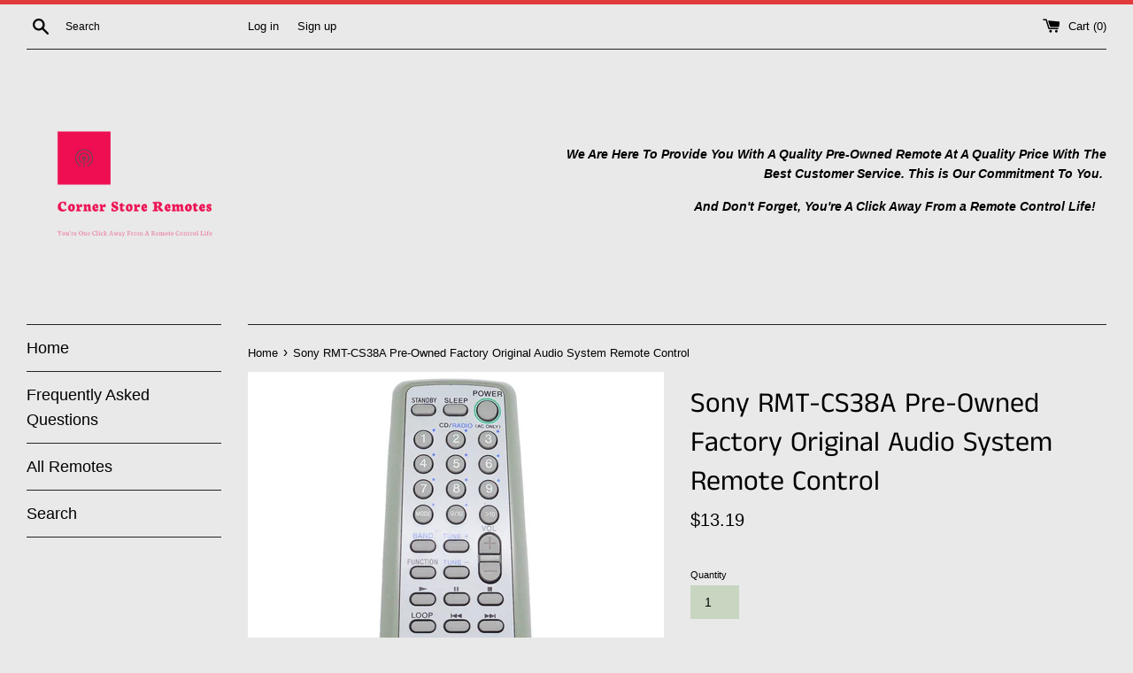

--- FILE ---
content_type: text/html; charset=utf-8
request_url: https://www.cornerstoreremote.com/products/sony-rmt-cs38a-pre-owned-factory-original-audio-system-remote-control
body_size: 24814
content:
<!doctype html>
<html class="supports-no-js" lang="en">
<head>
  <meta charset="utf-8">
  <meta http-equiv="X-UA-Compatible" content="IE=edge,chrome=1">
  <meta name="viewport" content="width=device-width,initial-scale=1">
  <meta name="theme-color" content="">
  <link rel="canonical" href="https://www.cornerstoreremote.com/products/sony-rmt-cs38a-pre-owned-factory-original-audio-system-remote-control">

  

  <title>
  Sony RMT-CS38A Pre-Owned Factory Original Audio System Remote Control &ndash; Corner Store Remotes
  </title>

  
    <meta name="description" content="Compatible Models: For Sony CFDS38, CFDS39, CFD2W755, CFDG30, CFDG50, CFDZW7, CFDZW700, CFDZW705, CFDZW750, CFDZW755, CFDZW770 Brand: Sony Model #: Sony RMT-CS38A MPN: A-3250-910-A Type: Audio System Remote Control Compatible Brands: For Sony Factory Original / Aftermarket: Factory Original New / Pre-Owned: Pre-Owned C">
  

  <!-- /snippets/social-meta-tags.liquid -->




<meta property="og:site_name" content="Corner Store Remotes">
<meta property="og:url" content="https://www.cornerstoreremote.com/products/sony-rmt-cs38a-pre-owned-factory-original-audio-system-remote-control">
<meta property="og:title" content="Sony RMT-CS38A Pre-Owned Factory Original Audio System Remote Control">
<meta property="og:type" content="product">
<meta property="og:description" content="Compatible Models: For Sony CFDS38, CFDS39, CFD2W755, CFDG30, CFDG50, CFDZW7, CFDZW700, CFDZW705, CFDZW750, CFDZW755, CFDZW770 Brand: Sony Model #: Sony RMT-CS38A MPN: A-3250-910-A Type: Audio System Remote Control Compatible Brands: For Sony Factory Original / Aftermarket: Factory Original New / Pre-Owned: Pre-Owned C">

  <meta property="og:price:amount" content="13.19">
  <meta property="og:price:currency" content="USD">

<meta property="og:image" content="http://www.cornerstoreremote.com/cdn/shop/products/DSC04356_1200x1200.jpg?v=1639627129"><meta property="og:image" content="http://www.cornerstoreremote.com/cdn/shop/products/DSC04357_1200x1200.jpg?v=1639627130"><meta property="og:image" content="http://www.cornerstoreremote.com/cdn/shop/products/DSC04358_1200x1200.jpg?v=1639627130">
<meta property="og:image:secure_url" content="https://www.cornerstoreremote.com/cdn/shop/products/DSC04356_1200x1200.jpg?v=1639627129"><meta property="og:image:secure_url" content="https://www.cornerstoreremote.com/cdn/shop/products/DSC04357_1200x1200.jpg?v=1639627130"><meta property="og:image:secure_url" content="https://www.cornerstoreremote.com/cdn/shop/products/DSC04358_1200x1200.jpg?v=1639627130">


<meta name="twitter:card" content="summary_large_image">
<meta name="twitter:title" content="Sony RMT-CS38A Pre-Owned Factory Original Audio System Remote Control">
<meta name="twitter:description" content="Compatible Models: For Sony CFDS38, CFDS39, CFD2W755, CFDG30, CFDG50, CFDZW7, CFDZW700, CFDZW705, CFDZW750, CFDZW755, CFDZW770 Brand: Sony Model #: Sony RMT-CS38A MPN: A-3250-910-A Type: Audio System Remote Control Compatible Brands: For Sony Factory Original / Aftermarket: Factory Original New / Pre-Owned: Pre-Owned C">


  <script>
    document.documentElement.className = document.documentElement.className.replace('supports-no-js', 'supports-js');

    var theme = {
      mapStrings: {
        addressError: "Error looking up that address",
        addressNoResults: "No results for that address",
        addressQueryLimit: "You have exceeded the Google API usage limit. Consider upgrading to a \u003ca href=\"https:\/\/developers.google.com\/maps\/premium\/usage-limits\"\u003ePremium Plan\u003c\/a\u003e.",
        authError: "There was a problem authenticating your Google Maps account."
      }
    }
  </script>

  <link href="//www.cornerstoreremote.com/cdn/shop/t/4/assets/theme.scss.css?v=94216994691357562961759260916" rel="stylesheet" type="text/css" media="all" />

  <script>window.performance && window.performance.mark && window.performance.mark('shopify.content_for_header.start');</script><meta name="facebook-domain-verification" content="gectns1qvajs4dl7srgcssyesi67e7">
<meta name="facebook-domain-verification" content="r01z1t9lkknh4uijxa4h2z1pk9qp03">
<meta name="google-site-verification" content="YNgXPwUC1Mzd6KsqJvq_F4yTUMO0SKPomhC3zttfw4E">
<meta id="shopify-digital-wallet" name="shopify-digital-wallet" content="/46897135783/digital_wallets/dialog">
<meta name="shopify-checkout-api-token" content="65cec3f811c86b65abc891819b469697">
<meta id="in-context-paypal-metadata" data-shop-id="46897135783" data-venmo-supported="false" data-environment="production" data-locale="en_US" data-paypal-v4="true" data-currency="USD">
<link rel="alternate" type="application/json+oembed" href="https://www.cornerstoreremote.com/products/sony-rmt-cs38a-pre-owned-factory-original-audio-system-remote-control.oembed">
<script async="async" src="/checkouts/internal/preloads.js?locale=en-US"></script>
<link rel="preconnect" href="https://shop.app" crossorigin="anonymous">
<script async="async" src="https://shop.app/checkouts/internal/preloads.js?locale=en-US&shop_id=46897135783" crossorigin="anonymous"></script>
<script id="apple-pay-shop-capabilities" type="application/json">{"shopId":46897135783,"countryCode":"US","currencyCode":"USD","merchantCapabilities":["supports3DS"],"merchantId":"gid:\/\/shopify\/Shop\/46897135783","merchantName":"Corner Store Remotes","requiredBillingContactFields":["postalAddress","email"],"requiredShippingContactFields":["postalAddress","email"],"shippingType":"shipping","supportedNetworks":["visa","masterCard","amex","discover","elo","jcb"],"total":{"type":"pending","label":"Corner Store Remotes","amount":"1.00"},"shopifyPaymentsEnabled":true,"supportsSubscriptions":true}</script>
<script id="shopify-features" type="application/json">{"accessToken":"65cec3f811c86b65abc891819b469697","betas":["rich-media-storefront-analytics"],"domain":"www.cornerstoreremote.com","predictiveSearch":true,"shopId":46897135783,"locale":"en"}</script>
<script>var Shopify = Shopify || {};
Shopify.shop = "corner-store-remotes.myshopify.com";
Shopify.locale = "en";
Shopify.currency = {"active":"USD","rate":"1.0"};
Shopify.country = "US";
Shopify.theme = {"name":"Simple","id":110057160871,"schema_name":"Simple","schema_version":"12.0.4","theme_store_id":578,"role":"main"};
Shopify.theme.handle = "null";
Shopify.theme.style = {"id":null,"handle":null};
Shopify.cdnHost = "www.cornerstoreremote.com/cdn";
Shopify.routes = Shopify.routes || {};
Shopify.routes.root = "/";</script>
<script type="module">!function(o){(o.Shopify=o.Shopify||{}).modules=!0}(window);</script>
<script>!function(o){function n(){var o=[];function n(){o.push(Array.prototype.slice.apply(arguments))}return n.q=o,n}var t=o.Shopify=o.Shopify||{};t.loadFeatures=n(),t.autoloadFeatures=n()}(window);</script>
<script>
  window.ShopifyPay = window.ShopifyPay || {};
  window.ShopifyPay.apiHost = "shop.app\/pay";
  window.ShopifyPay.redirectState = null;
</script>
<script id="shop-js-analytics" type="application/json">{"pageType":"product"}</script>
<script defer="defer" async type="module" src="//www.cornerstoreremote.com/cdn/shopifycloud/shop-js/modules/v2/client.init-shop-cart-sync_WVOgQShq.en.esm.js"></script>
<script defer="defer" async type="module" src="//www.cornerstoreremote.com/cdn/shopifycloud/shop-js/modules/v2/chunk.common_C_13GLB1.esm.js"></script>
<script defer="defer" async type="module" src="//www.cornerstoreremote.com/cdn/shopifycloud/shop-js/modules/v2/chunk.modal_CLfMGd0m.esm.js"></script>
<script type="module">
  await import("//www.cornerstoreremote.com/cdn/shopifycloud/shop-js/modules/v2/client.init-shop-cart-sync_WVOgQShq.en.esm.js");
await import("//www.cornerstoreremote.com/cdn/shopifycloud/shop-js/modules/v2/chunk.common_C_13GLB1.esm.js");
await import("//www.cornerstoreremote.com/cdn/shopifycloud/shop-js/modules/v2/chunk.modal_CLfMGd0m.esm.js");

  window.Shopify.SignInWithShop?.initShopCartSync?.({"fedCMEnabled":true,"windoidEnabled":true});

</script>
<script>
  window.Shopify = window.Shopify || {};
  if (!window.Shopify.featureAssets) window.Shopify.featureAssets = {};
  window.Shopify.featureAssets['shop-js'] = {"shop-cart-sync":["modules/v2/client.shop-cart-sync_DuR37GeY.en.esm.js","modules/v2/chunk.common_C_13GLB1.esm.js","modules/v2/chunk.modal_CLfMGd0m.esm.js"],"init-fed-cm":["modules/v2/client.init-fed-cm_BucUoe6W.en.esm.js","modules/v2/chunk.common_C_13GLB1.esm.js","modules/v2/chunk.modal_CLfMGd0m.esm.js"],"shop-toast-manager":["modules/v2/client.shop-toast-manager_B0JfrpKj.en.esm.js","modules/v2/chunk.common_C_13GLB1.esm.js","modules/v2/chunk.modal_CLfMGd0m.esm.js"],"init-shop-cart-sync":["modules/v2/client.init-shop-cart-sync_WVOgQShq.en.esm.js","modules/v2/chunk.common_C_13GLB1.esm.js","modules/v2/chunk.modal_CLfMGd0m.esm.js"],"shop-button":["modules/v2/client.shop-button_B_U3bv27.en.esm.js","modules/v2/chunk.common_C_13GLB1.esm.js","modules/v2/chunk.modal_CLfMGd0m.esm.js"],"init-windoid":["modules/v2/client.init-windoid_DuP9q_di.en.esm.js","modules/v2/chunk.common_C_13GLB1.esm.js","modules/v2/chunk.modal_CLfMGd0m.esm.js"],"shop-cash-offers":["modules/v2/client.shop-cash-offers_BmULhtno.en.esm.js","modules/v2/chunk.common_C_13GLB1.esm.js","modules/v2/chunk.modal_CLfMGd0m.esm.js"],"pay-button":["modules/v2/client.pay-button_CrPSEbOK.en.esm.js","modules/v2/chunk.common_C_13GLB1.esm.js","modules/v2/chunk.modal_CLfMGd0m.esm.js"],"init-customer-accounts":["modules/v2/client.init-customer-accounts_jNk9cPYQ.en.esm.js","modules/v2/client.shop-login-button_DJ5ldayH.en.esm.js","modules/v2/chunk.common_C_13GLB1.esm.js","modules/v2/chunk.modal_CLfMGd0m.esm.js"],"avatar":["modules/v2/client.avatar_BTnouDA3.en.esm.js"],"checkout-modal":["modules/v2/client.checkout-modal_pBPyh9w8.en.esm.js","modules/v2/chunk.common_C_13GLB1.esm.js","modules/v2/chunk.modal_CLfMGd0m.esm.js"],"init-shop-for-new-customer-accounts":["modules/v2/client.init-shop-for-new-customer-accounts_BUoCy7a5.en.esm.js","modules/v2/client.shop-login-button_DJ5ldayH.en.esm.js","modules/v2/chunk.common_C_13GLB1.esm.js","modules/v2/chunk.modal_CLfMGd0m.esm.js"],"init-customer-accounts-sign-up":["modules/v2/client.init-customer-accounts-sign-up_CnczCz9H.en.esm.js","modules/v2/client.shop-login-button_DJ5ldayH.en.esm.js","modules/v2/chunk.common_C_13GLB1.esm.js","modules/v2/chunk.modal_CLfMGd0m.esm.js"],"init-shop-email-lookup-coordinator":["modules/v2/client.init-shop-email-lookup-coordinator_CzjY5t9o.en.esm.js","modules/v2/chunk.common_C_13GLB1.esm.js","modules/v2/chunk.modal_CLfMGd0m.esm.js"],"shop-follow-button":["modules/v2/client.shop-follow-button_CsYC63q7.en.esm.js","modules/v2/chunk.common_C_13GLB1.esm.js","modules/v2/chunk.modal_CLfMGd0m.esm.js"],"shop-login-button":["modules/v2/client.shop-login-button_DJ5ldayH.en.esm.js","modules/v2/chunk.common_C_13GLB1.esm.js","modules/v2/chunk.modal_CLfMGd0m.esm.js"],"shop-login":["modules/v2/client.shop-login_B9ccPdmx.en.esm.js","modules/v2/chunk.common_C_13GLB1.esm.js","modules/v2/chunk.modal_CLfMGd0m.esm.js"],"lead-capture":["modules/v2/client.lead-capture_D0K_KgYb.en.esm.js","modules/v2/chunk.common_C_13GLB1.esm.js","modules/v2/chunk.modal_CLfMGd0m.esm.js"],"payment-terms":["modules/v2/client.payment-terms_BWmiNN46.en.esm.js","modules/v2/chunk.common_C_13GLB1.esm.js","modules/v2/chunk.modal_CLfMGd0m.esm.js"]};
</script>
<script>(function() {
  var isLoaded = false;
  function asyncLoad() {
    if (isLoaded) return;
    isLoaded = true;
    var urls = ["\/\/cdn.shopify.com\/proxy\/23d0afb65647c773a899ebe0690f551ad49fb681c7296fa987c5f7737ba0b1db\/bingshoppingtool-t2app-prod.trafficmanager.net\/uet\/tracking_script?shop=corner-store-remotes.myshopify.com\u0026sp-cache-control=cHVibGljLCBtYXgtYWdlPTkwMA"];
    for (var i = 0; i < urls.length; i++) {
      var s = document.createElement('script');
      s.type = 'text/javascript';
      s.async = true;
      s.src = urls[i];
      var x = document.getElementsByTagName('script')[0];
      x.parentNode.insertBefore(s, x);
    }
  };
  if(window.attachEvent) {
    window.attachEvent('onload', asyncLoad);
  } else {
    window.addEventListener('load', asyncLoad, false);
  }
})();</script>
<script id="__st">var __st={"a":46897135783,"offset":-18000,"reqid":"00994312-e510-42d8-9aad-42e9fc18e8a1-1769596322","pageurl":"www.cornerstoreremote.com\/products\/sony-rmt-cs38a-pre-owned-factory-original-audio-system-remote-control","u":"9ca3465bca1d","p":"product","rtyp":"product","rid":7174627295399};</script>
<script>window.ShopifyPaypalV4VisibilityTracking = true;</script>
<script id="captcha-bootstrap">!function(){'use strict';const t='contact',e='account',n='new_comment',o=[[t,t],['blogs',n],['comments',n],[t,'customer']],c=[[e,'customer_login'],[e,'guest_login'],[e,'recover_customer_password'],[e,'create_customer']],r=t=>t.map((([t,e])=>`form[action*='/${t}']:not([data-nocaptcha='true']) input[name='form_type'][value='${e}']`)).join(','),a=t=>()=>t?[...document.querySelectorAll(t)].map((t=>t.form)):[];function s(){const t=[...o],e=r(t);return a(e)}const i='password',u='form_key',d=['recaptcha-v3-token','g-recaptcha-response','h-captcha-response',i],f=()=>{try{return window.sessionStorage}catch{return}},m='__shopify_v',_=t=>t.elements[u];function p(t,e,n=!1){try{const o=window.sessionStorage,c=JSON.parse(o.getItem(e)),{data:r}=function(t){const{data:e,action:n}=t;return t[m]||n?{data:e,action:n}:{data:t,action:n}}(c);for(const[e,n]of Object.entries(r))t.elements[e]&&(t.elements[e].value=n);n&&o.removeItem(e)}catch(o){console.error('form repopulation failed',{error:o})}}const l='form_type',E='cptcha';function T(t){t.dataset[E]=!0}const w=window,h=w.document,L='Shopify',v='ce_forms',y='captcha';let A=!1;((t,e)=>{const n=(g='f06e6c50-85a8-45c8-87d0-21a2b65856fe',I='https://cdn.shopify.com/shopifycloud/storefront-forms-hcaptcha/ce_storefront_forms_captcha_hcaptcha.v1.5.2.iife.js',D={infoText:'Protected by hCaptcha',privacyText:'Privacy',termsText:'Terms'},(t,e,n)=>{const o=w[L][v],c=o.bindForm;if(c)return c(t,g,e,D).then(n);var r;o.q.push([[t,g,e,D],n]),r=I,A||(h.body.append(Object.assign(h.createElement('script'),{id:'captcha-provider',async:!0,src:r})),A=!0)});var g,I,D;w[L]=w[L]||{},w[L][v]=w[L][v]||{},w[L][v].q=[],w[L][y]=w[L][y]||{},w[L][y].protect=function(t,e){n(t,void 0,e),T(t)},Object.freeze(w[L][y]),function(t,e,n,w,h,L){const[v,y,A,g]=function(t,e,n){const i=e?o:[],u=t?c:[],d=[...i,...u],f=r(d),m=r(i),_=r(d.filter((([t,e])=>n.includes(e))));return[a(f),a(m),a(_),s()]}(w,h,L),I=t=>{const e=t.target;return e instanceof HTMLFormElement?e:e&&e.form},D=t=>v().includes(t);t.addEventListener('submit',(t=>{const e=I(t);if(!e)return;const n=D(e)&&!e.dataset.hcaptchaBound&&!e.dataset.recaptchaBound,o=_(e),c=g().includes(e)&&(!o||!o.value);(n||c)&&t.preventDefault(),c&&!n&&(function(t){try{if(!f())return;!function(t){const e=f();if(!e)return;const n=_(t);if(!n)return;const o=n.value;o&&e.removeItem(o)}(t);const e=Array.from(Array(32),(()=>Math.random().toString(36)[2])).join('');!function(t,e){_(t)||t.append(Object.assign(document.createElement('input'),{type:'hidden',name:u})),t.elements[u].value=e}(t,e),function(t,e){const n=f();if(!n)return;const o=[...t.querySelectorAll(`input[type='${i}']`)].map((({name:t})=>t)),c=[...d,...o],r={};for(const[a,s]of new FormData(t).entries())c.includes(a)||(r[a]=s);n.setItem(e,JSON.stringify({[m]:1,action:t.action,data:r}))}(t,e)}catch(e){console.error('failed to persist form',e)}}(e),e.submit())}));const S=(t,e)=>{t&&!t.dataset[E]&&(n(t,e.some((e=>e===t))),T(t))};for(const o of['focusin','change'])t.addEventListener(o,(t=>{const e=I(t);D(e)&&S(e,y())}));const B=e.get('form_key'),M=e.get(l),P=B&&M;t.addEventListener('DOMContentLoaded',(()=>{const t=y();if(P)for(const e of t)e.elements[l].value===M&&p(e,B);[...new Set([...A(),...v().filter((t=>'true'===t.dataset.shopifyCaptcha))])].forEach((e=>S(e,t)))}))}(h,new URLSearchParams(w.location.search),n,t,e,['guest_login'])})(!0,!0)}();</script>
<script integrity="sha256-4kQ18oKyAcykRKYeNunJcIwy7WH5gtpwJnB7kiuLZ1E=" data-source-attribution="shopify.loadfeatures" defer="defer" src="//www.cornerstoreremote.com/cdn/shopifycloud/storefront/assets/storefront/load_feature-a0a9edcb.js" crossorigin="anonymous"></script>
<script crossorigin="anonymous" defer="defer" src="//www.cornerstoreremote.com/cdn/shopifycloud/storefront/assets/shopify_pay/storefront-65b4c6d7.js?v=20250812"></script>
<script data-source-attribution="shopify.dynamic_checkout.dynamic.init">var Shopify=Shopify||{};Shopify.PaymentButton=Shopify.PaymentButton||{isStorefrontPortableWallets:!0,init:function(){window.Shopify.PaymentButton.init=function(){};var t=document.createElement("script");t.src="https://www.cornerstoreremote.com/cdn/shopifycloud/portable-wallets/latest/portable-wallets.en.js",t.type="module",document.head.appendChild(t)}};
</script>
<script data-source-attribution="shopify.dynamic_checkout.buyer_consent">
  function portableWalletsHideBuyerConsent(e){var t=document.getElementById("shopify-buyer-consent"),n=document.getElementById("shopify-subscription-policy-button");t&&n&&(t.classList.add("hidden"),t.setAttribute("aria-hidden","true"),n.removeEventListener("click",e))}function portableWalletsShowBuyerConsent(e){var t=document.getElementById("shopify-buyer-consent"),n=document.getElementById("shopify-subscription-policy-button");t&&n&&(t.classList.remove("hidden"),t.removeAttribute("aria-hidden"),n.addEventListener("click",e))}window.Shopify?.PaymentButton&&(window.Shopify.PaymentButton.hideBuyerConsent=portableWalletsHideBuyerConsent,window.Shopify.PaymentButton.showBuyerConsent=portableWalletsShowBuyerConsent);
</script>
<script>
  function portableWalletsCleanup(e){e&&e.src&&console.error("Failed to load portable wallets script "+e.src);var t=document.querySelectorAll("shopify-accelerated-checkout .shopify-payment-button__skeleton, shopify-accelerated-checkout-cart .wallet-cart-button__skeleton"),e=document.getElementById("shopify-buyer-consent");for(let e=0;e<t.length;e++)t[e].remove();e&&e.remove()}function portableWalletsNotLoadedAsModule(e){e instanceof ErrorEvent&&"string"==typeof e.message&&e.message.includes("import.meta")&&"string"==typeof e.filename&&e.filename.includes("portable-wallets")&&(window.removeEventListener("error",portableWalletsNotLoadedAsModule),window.Shopify.PaymentButton.failedToLoad=e,"loading"===document.readyState?document.addEventListener("DOMContentLoaded",window.Shopify.PaymentButton.init):window.Shopify.PaymentButton.init())}window.addEventListener("error",portableWalletsNotLoadedAsModule);
</script>

<script type="module" src="https://www.cornerstoreremote.com/cdn/shopifycloud/portable-wallets/latest/portable-wallets.en.js" onError="portableWalletsCleanup(this)" crossorigin="anonymous"></script>
<script nomodule>
  document.addEventListener("DOMContentLoaded", portableWalletsCleanup);
</script>

<link id="shopify-accelerated-checkout-styles" rel="stylesheet" media="screen" href="https://www.cornerstoreremote.com/cdn/shopifycloud/portable-wallets/latest/accelerated-checkout-backwards-compat.css" crossorigin="anonymous">
<style id="shopify-accelerated-checkout-cart">
        #shopify-buyer-consent {
  margin-top: 1em;
  display: inline-block;
  width: 100%;
}

#shopify-buyer-consent.hidden {
  display: none;
}

#shopify-subscription-policy-button {
  background: none;
  border: none;
  padding: 0;
  text-decoration: underline;
  font-size: inherit;
  cursor: pointer;
}

#shopify-subscription-policy-button::before {
  box-shadow: none;
}

      </style>

<script>window.performance && window.performance.mark && window.performance.mark('shopify.content_for_header.end');</script>

  <script src="//www.cornerstoreremote.com/cdn/shop/t/4/assets/jquery-1.11.0.min.js?v=32460426840832490021598681710" type="text/javascript"></script>
  <script src="//www.cornerstoreremote.com/cdn/shop/t/4/assets/modernizr.min.js?v=44044439420609591321598681711" type="text/javascript"></script>

  <script src="//www.cornerstoreremote.com/cdn/shop/t/4/assets/lazysizes.min.js?v=155223123402716617051598681710" async="async"></script>

  
<link href="https://monorail-edge.shopifysvc.com" rel="dns-prefetch">
<script>(function(){if ("sendBeacon" in navigator && "performance" in window) {try {var session_token_from_headers = performance.getEntriesByType('navigation')[0].serverTiming.find(x => x.name == '_s').description;} catch {var session_token_from_headers = undefined;}var session_cookie_matches = document.cookie.match(/_shopify_s=([^;]*)/);var session_token_from_cookie = session_cookie_matches && session_cookie_matches.length === 2 ? session_cookie_matches[1] : "";var session_token = session_token_from_headers || session_token_from_cookie || "";function handle_abandonment_event(e) {var entries = performance.getEntries().filter(function(entry) {return /monorail-edge.shopifysvc.com/.test(entry.name);});if (!window.abandonment_tracked && entries.length === 0) {window.abandonment_tracked = true;var currentMs = Date.now();var navigation_start = performance.timing.navigationStart;var payload = {shop_id: 46897135783,url: window.location.href,navigation_start,duration: currentMs - navigation_start,session_token,page_type: "product"};window.navigator.sendBeacon("https://monorail-edge.shopifysvc.com/v1/produce", JSON.stringify({schema_id: "online_store_buyer_site_abandonment/1.1",payload: payload,metadata: {event_created_at_ms: currentMs,event_sent_at_ms: currentMs}}));}}window.addEventListener('pagehide', handle_abandonment_event);}}());</script>
<script id="web-pixels-manager-setup">(function e(e,d,r,n,o){if(void 0===o&&(o={}),!Boolean(null===(a=null===(i=window.Shopify)||void 0===i?void 0:i.analytics)||void 0===a?void 0:a.replayQueue)){var i,a;window.Shopify=window.Shopify||{};var t=window.Shopify;t.analytics=t.analytics||{};var s=t.analytics;s.replayQueue=[],s.publish=function(e,d,r){return s.replayQueue.push([e,d,r]),!0};try{self.performance.mark("wpm:start")}catch(e){}var l=function(){var e={modern:/Edge?\/(1{2}[4-9]|1[2-9]\d|[2-9]\d{2}|\d{4,})\.\d+(\.\d+|)|Firefox\/(1{2}[4-9]|1[2-9]\d|[2-9]\d{2}|\d{4,})\.\d+(\.\d+|)|Chrom(ium|e)\/(9{2}|\d{3,})\.\d+(\.\d+|)|(Maci|X1{2}).+ Version\/(15\.\d+|(1[6-9]|[2-9]\d|\d{3,})\.\d+)([,.]\d+|)( \(\w+\)|)( Mobile\/\w+|) Safari\/|Chrome.+OPR\/(9{2}|\d{3,})\.\d+\.\d+|(CPU[ +]OS|iPhone[ +]OS|CPU[ +]iPhone|CPU IPhone OS|CPU iPad OS)[ +]+(15[._]\d+|(1[6-9]|[2-9]\d|\d{3,})[._]\d+)([._]\d+|)|Android:?[ /-](13[3-9]|1[4-9]\d|[2-9]\d{2}|\d{4,})(\.\d+|)(\.\d+|)|Android.+Firefox\/(13[5-9]|1[4-9]\d|[2-9]\d{2}|\d{4,})\.\d+(\.\d+|)|Android.+Chrom(ium|e)\/(13[3-9]|1[4-9]\d|[2-9]\d{2}|\d{4,})\.\d+(\.\d+|)|SamsungBrowser\/([2-9]\d|\d{3,})\.\d+/,legacy:/Edge?\/(1[6-9]|[2-9]\d|\d{3,})\.\d+(\.\d+|)|Firefox\/(5[4-9]|[6-9]\d|\d{3,})\.\d+(\.\d+|)|Chrom(ium|e)\/(5[1-9]|[6-9]\d|\d{3,})\.\d+(\.\d+|)([\d.]+$|.*Safari\/(?![\d.]+ Edge\/[\d.]+$))|(Maci|X1{2}).+ Version\/(10\.\d+|(1[1-9]|[2-9]\d|\d{3,})\.\d+)([,.]\d+|)( \(\w+\)|)( Mobile\/\w+|) Safari\/|Chrome.+OPR\/(3[89]|[4-9]\d|\d{3,})\.\d+\.\d+|(CPU[ +]OS|iPhone[ +]OS|CPU[ +]iPhone|CPU IPhone OS|CPU iPad OS)[ +]+(10[._]\d+|(1[1-9]|[2-9]\d|\d{3,})[._]\d+)([._]\d+|)|Android:?[ /-](13[3-9]|1[4-9]\d|[2-9]\d{2}|\d{4,})(\.\d+|)(\.\d+|)|Mobile Safari.+OPR\/([89]\d|\d{3,})\.\d+\.\d+|Android.+Firefox\/(13[5-9]|1[4-9]\d|[2-9]\d{2}|\d{4,})\.\d+(\.\d+|)|Android.+Chrom(ium|e)\/(13[3-9]|1[4-9]\d|[2-9]\d{2}|\d{4,})\.\d+(\.\d+|)|Android.+(UC? ?Browser|UCWEB|U3)[ /]?(15\.([5-9]|\d{2,})|(1[6-9]|[2-9]\d|\d{3,})\.\d+)\.\d+|SamsungBrowser\/(5\.\d+|([6-9]|\d{2,})\.\d+)|Android.+MQ{2}Browser\/(14(\.(9|\d{2,})|)|(1[5-9]|[2-9]\d|\d{3,})(\.\d+|))(\.\d+|)|K[Aa][Ii]OS\/(3\.\d+|([4-9]|\d{2,})\.\d+)(\.\d+|)/},d=e.modern,r=e.legacy,n=navigator.userAgent;return n.match(d)?"modern":n.match(r)?"legacy":"unknown"}(),u="modern"===l?"modern":"legacy",c=(null!=n?n:{modern:"",legacy:""})[u],f=function(e){return[e.baseUrl,"/wpm","/b",e.hashVersion,"modern"===e.buildTarget?"m":"l",".js"].join("")}({baseUrl:d,hashVersion:r,buildTarget:u}),m=function(e){var d=e.version,r=e.bundleTarget,n=e.surface,o=e.pageUrl,i=e.monorailEndpoint;return{emit:function(e){var a=e.status,t=e.errorMsg,s=(new Date).getTime(),l=JSON.stringify({metadata:{event_sent_at_ms:s},events:[{schema_id:"web_pixels_manager_load/3.1",payload:{version:d,bundle_target:r,page_url:o,status:a,surface:n,error_msg:t},metadata:{event_created_at_ms:s}}]});if(!i)return console&&console.warn&&console.warn("[Web Pixels Manager] No Monorail endpoint provided, skipping logging."),!1;try{return self.navigator.sendBeacon.bind(self.navigator)(i,l)}catch(e){}var u=new XMLHttpRequest;try{return u.open("POST",i,!0),u.setRequestHeader("Content-Type","text/plain"),u.send(l),!0}catch(e){return console&&console.warn&&console.warn("[Web Pixels Manager] Got an unhandled error while logging to Monorail."),!1}}}}({version:r,bundleTarget:l,surface:e.surface,pageUrl:self.location.href,monorailEndpoint:e.monorailEndpoint});try{o.browserTarget=l,function(e){var d=e.src,r=e.async,n=void 0===r||r,o=e.onload,i=e.onerror,a=e.sri,t=e.scriptDataAttributes,s=void 0===t?{}:t,l=document.createElement("script"),u=document.querySelector("head"),c=document.querySelector("body");if(l.async=n,l.src=d,a&&(l.integrity=a,l.crossOrigin="anonymous"),s)for(var f in s)if(Object.prototype.hasOwnProperty.call(s,f))try{l.dataset[f]=s[f]}catch(e){}if(o&&l.addEventListener("load",o),i&&l.addEventListener("error",i),u)u.appendChild(l);else{if(!c)throw new Error("Did not find a head or body element to append the script");c.appendChild(l)}}({src:f,async:!0,onload:function(){if(!function(){var e,d;return Boolean(null===(d=null===(e=window.Shopify)||void 0===e?void 0:e.analytics)||void 0===d?void 0:d.initialized)}()){var d=window.webPixelsManager.init(e)||void 0;if(d){var r=window.Shopify.analytics;r.replayQueue.forEach((function(e){var r=e[0],n=e[1],o=e[2];d.publishCustomEvent(r,n,o)})),r.replayQueue=[],r.publish=d.publishCustomEvent,r.visitor=d.visitor,r.initialized=!0}}},onerror:function(){return m.emit({status:"failed",errorMsg:"".concat(f," has failed to load")})},sri:function(e){var d=/^sha384-[A-Za-z0-9+/=]+$/;return"string"==typeof e&&d.test(e)}(c)?c:"",scriptDataAttributes:o}),m.emit({status:"loading"})}catch(e){m.emit({status:"failed",errorMsg:(null==e?void 0:e.message)||"Unknown error"})}}})({shopId: 46897135783,storefrontBaseUrl: "https://www.cornerstoreremote.com",extensionsBaseUrl: "https://extensions.shopifycdn.com/cdn/shopifycloud/web-pixels-manager",monorailEndpoint: "https://monorail-edge.shopifysvc.com/unstable/produce_batch",surface: "storefront-renderer",enabledBetaFlags: ["2dca8a86"],webPixelsConfigList: [{"id":"1685094567","configuration":"{\"ti\":\"136018131\",\"endpoint\":\"https:\/\/bat.bing.com\/action\/0\"}","eventPayloadVersion":"v1","runtimeContext":"STRICT","scriptVersion":"5ee93563fe31b11d2d65e2f09a5229dc","type":"APP","apiClientId":2997493,"privacyPurposes":["ANALYTICS","MARKETING","SALE_OF_DATA"],"dataSharingAdjustments":{"protectedCustomerApprovalScopes":["read_customer_personal_data"]}},{"id":"661946535","configuration":"{\"config\":\"{\\\"pixel_id\\\":\\\"GT-K5LBCFG\\\",\\\"target_country\\\":\\\"US\\\",\\\"gtag_events\\\":[{\\\"type\\\":\\\"purchase\\\",\\\"action_label\\\":\\\"MC-TYVY00LEXT\\\"},{\\\"type\\\":\\\"page_view\\\",\\\"action_label\\\":\\\"MC-TYVY00LEXT\\\"},{\\\"type\\\":\\\"view_item\\\",\\\"action_label\\\":\\\"MC-TYVY00LEXT\\\"}],\\\"enable_monitoring_mode\\\":false}\"}","eventPayloadVersion":"v1","runtimeContext":"OPEN","scriptVersion":"b2a88bafab3e21179ed38636efcd8a93","type":"APP","apiClientId":1780363,"privacyPurposes":[],"dataSharingAdjustments":{"protectedCustomerApprovalScopes":["read_customer_address","read_customer_email","read_customer_name","read_customer_personal_data","read_customer_phone"]}},{"id":"201818279","configuration":"{\"pixel_id\":\"382240966790257\",\"pixel_type\":\"facebook_pixel\",\"metaapp_system_user_token\":\"-\"}","eventPayloadVersion":"v1","runtimeContext":"OPEN","scriptVersion":"ca16bc87fe92b6042fbaa3acc2fbdaa6","type":"APP","apiClientId":2329312,"privacyPurposes":["ANALYTICS","MARKETING","SALE_OF_DATA"],"dataSharingAdjustments":{"protectedCustomerApprovalScopes":["read_customer_address","read_customer_email","read_customer_name","read_customer_personal_data","read_customer_phone"]}},{"id":"shopify-app-pixel","configuration":"{}","eventPayloadVersion":"v1","runtimeContext":"STRICT","scriptVersion":"0450","apiClientId":"shopify-pixel","type":"APP","privacyPurposes":["ANALYTICS","MARKETING"]},{"id":"shopify-custom-pixel","eventPayloadVersion":"v1","runtimeContext":"LAX","scriptVersion":"0450","apiClientId":"shopify-pixel","type":"CUSTOM","privacyPurposes":["ANALYTICS","MARKETING"]}],isMerchantRequest: false,initData: {"shop":{"name":"Corner Store Remotes","paymentSettings":{"currencyCode":"USD"},"myshopifyDomain":"corner-store-remotes.myshopify.com","countryCode":"US","storefrontUrl":"https:\/\/www.cornerstoreremote.com"},"customer":null,"cart":null,"checkout":null,"productVariants":[{"price":{"amount":13.19,"currencyCode":"USD"},"product":{"title":"Sony RMT-CS38A Pre-Owned Factory Original Audio System Remote Control","vendor":"Sony","id":"7174627295399","untranslatedTitle":"Sony RMT-CS38A Pre-Owned Factory Original Audio System Remote Control","url":"\/products\/sony-rmt-cs38a-pre-owned-factory-original-audio-system-remote-control","type":"Audio System Remote Control"},"id":"41792403701927","image":{"src":"\/\/www.cornerstoreremote.com\/cdn\/shop\/products\/DSC04356.jpg?v=1639627129"},"sku":"","title":"Default Title","untranslatedTitle":"Default Title"}],"purchasingCompany":null},},"https://www.cornerstoreremote.com/cdn","fcfee988w5aeb613cpc8e4bc33m6693e112",{"modern":"","legacy":""},{"shopId":"46897135783","storefrontBaseUrl":"https:\/\/www.cornerstoreremote.com","extensionBaseUrl":"https:\/\/extensions.shopifycdn.com\/cdn\/shopifycloud\/web-pixels-manager","surface":"storefront-renderer","enabledBetaFlags":"[\"2dca8a86\"]","isMerchantRequest":"false","hashVersion":"fcfee988w5aeb613cpc8e4bc33m6693e112","publish":"custom","events":"[[\"page_viewed\",{}],[\"product_viewed\",{\"productVariant\":{\"price\":{\"amount\":13.19,\"currencyCode\":\"USD\"},\"product\":{\"title\":\"Sony RMT-CS38A Pre-Owned Factory Original Audio System Remote Control\",\"vendor\":\"Sony\",\"id\":\"7174627295399\",\"untranslatedTitle\":\"Sony RMT-CS38A Pre-Owned Factory Original Audio System Remote Control\",\"url\":\"\/products\/sony-rmt-cs38a-pre-owned-factory-original-audio-system-remote-control\",\"type\":\"Audio System Remote Control\"},\"id\":\"41792403701927\",\"image\":{\"src\":\"\/\/www.cornerstoreremote.com\/cdn\/shop\/products\/DSC04356.jpg?v=1639627129\"},\"sku\":\"\",\"title\":\"Default Title\",\"untranslatedTitle\":\"Default Title\"}}]]"});</script><script>
  window.ShopifyAnalytics = window.ShopifyAnalytics || {};
  window.ShopifyAnalytics.meta = window.ShopifyAnalytics.meta || {};
  window.ShopifyAnalytics.meta.currency = 'USD';
  var meta = {"product":{"id":7174627295399,"gid":"gid:\/\/shopify\/Product\/7174627295399","vendor":"Sony","type":"Audio System Remote Control","handle":"sony-rmt-cs38a-pre-owned-factory-original-audio-system-remote-control","variants":[{"id":41792403701927,"price":1319,"name":"Sony RMT-CS38A Pre-Owned Factory Original Audio System Remote Control","public_title":null,"sku":""}],"remote":false},"page":{"pageType":"product","resourceType":"product","resourceId":7174627295399,"requestId":"00994312-e510-42d8-9aad-42e9fc18e8a1-1769596322"}};
  for (var attr in meta) {
    window.ShopifyAnalytics.meta[attr] = meta[attr];
  }
</script>
<script class="analytics">
  (function () {
    var customDocumentWrite = function(content) {
      var jquery = null;

      if (window.jQuery) {
        jquery = window.jQuery;
      } else if (window.Checkout && window.Checkout.$) {
        jquery = window.Checkout.$;
      }

      if (jquery) {
        jquery('body').append(content);
      }
    };

    var hasLoggedConversion = function(token) {
      if (token) {
        return document.cookie.indexOf('loggedConversion=' + token) !== -1;
      }
      return false;
    }

    var setCookieIfConversion = function(token) {
      if (token) {
        var twoMonthsFromNow = new Date(Date.now());
        twoMonthsFromNow.setMonth(twoMonthsFromNow.getMonth() + 2);

        document.cookie = 'loggedConversion=' + token + '; expires=' + twoMonthsFromNow;
      }
    }

    var trekkie = window.ShopifyAnalytics.lib = window.trekkie = window.trekkie || [];
    if (trekkie.integrations) {
      return;
    }
    trekkie.methods = [
      'identify',
      'page',
      'ready',
      'track',
      'trackForm',
      'trackLink'
    ];
    trekkie.factory = function(method) {
      return function() {
        var args = Array.prototype.slice.call(arguments);
        args.unshift(method);
        trekkie.push(args);
        return trekkie;
      };
    };
    for (var i = 0; i < trekkie.methods.length; i++) {
      var key = trekkie.methods[i];
      trekkie[key] = trekkie.factory(key);
    }
    trekkie.load = function(config) {
      trekkie.config = config || {};
      trekkie.config.initialDocumentCookie = document.cookie;
      var first = document.getElementsByTagName('script')[0];
      var script = document.createElement('script');
      script.type = 'text/javascript';
      script.onerror = function(e) {
        var scriptFallback = document.createElement('script');
        scriptFallback.type = 'text/javascript';
        scriptFallback.onerror = function(error) {
                var Monorail = {
      produce: function produce(monorailDomain, schemaId, payload) {
        var currentMs = new Date().getTime();
        var event = {
          schema_id: schemaId,
          payload: payload,
          metadata: {
            event_created_at_ms: currentMs,
            event_sent_at_ms: currentMs
          }
        };
        return Monorail.sendRequest("https://" + monorailDomain + "/v1/produce", JSON.stringify(event));
      },
      sendRequest: function sendRequest(endpointUrl, payload) {
        // Try the sendBeacon API
        if (window && window.navigator && typeof window.navigator.sendBeacon === 'function' && typeof window.Blob === 'function' && !Monorail.isIos12()) {
          var blobData = new window.Blob([payload], {
            type: 'text/plain'
          });

          if (window.navigator.sendBeacon(endpointUrl, blobData)) {
            return true;
          } // sendBeacon was not successful

        } // XHR beacon

        var xhr = new XMLHttpRequest();

        try {
          xhr.open('POST', endpointUrl);
          xhr.setRequestHeader('Content-Type', 'text/plain');
          xhr.send(payload);
        } catch (e) {
          console.log(e);
        }

        return false;
      },
      isIos12: function isIos12() {
        return window.navigator.userAgent.lastIndexOf('iPhone; CPU iPhone OS 12_') !== -1 || window.navigator.userAgent.lastIndexOf('iPad; CPU OS 12_') !== -1;
      }
    };
    Monorail.produce('monorail-edge.shopifysvc.com',
      'trekkie_storefront_load_errors/1.1',
      {shop_id: 46897135783,
      theme_id: 110057160871,
      app_name: "storefront",
      context_url: window.location.href,
      source_url: "//www.cornerstoreremote.com/cdn/s/trekkie.storefront.a804e9514e4efded663580eddd6991fcc12b5451.min.js"});

        };
        scriptFallback.async = true;
        scriptFallback.src = '//www.cornerstoreremote.com/cdn/s/trekkie.storefront.a804e9514e4efded663580eddd6991fcc12b5451.min.js';
        first.parentNode.insertBefore(scriptFallback, first);
      };
      script.async = true;
      script.src = '//www.cornerstoreremote.com/cdn/s/trekkie.storefront.a804e9514e4efded663580eddd6991fcc12b5451.min.js';
      first.parentNode.insertBefore(script, first);
    };
    trekkie.load(
      {"Trekkie":{"appName":"storefront","development":false,"defaultAttributes":{"shopId":46897135783,"isMerchantRequest":null,"themeId":110057160871,"themeCityHash":"13300800444490340277","contentLanguage":"en","currency":"USD","eventMetadataId":"4e0670b1-e18b-4f4b-8029-01cbccd59e3f"},"isServerSideCookieWritingEnabled":true,"monorailRegion":"shop_domain","enabledBetaFlags":["65f19447","b5387b81"]},"Session Attribution":{},"S2S":{"facebookCapiEnabled":false,"source":"trekkie-storefront-renderer","apiClientId":580111}}
    );

    var loaded = false;
    trekkie.ready(function() {
      if (loaded) return;
      loaded = true;

      window.ShopifyAnalytics.lib = window.trekkie;

      var originalDocumentWrite = document.write;
      document.write = customDocumentWrite;
      try { window.ShopifyAnalytics.merchantGoogleAnalytics.call(this); } catch(error) {};
      document.write = originalDocumentWrite;

      window.ShopifyAnalytics.lib.page(null,{"pageType":"product","resourceType":"product","resourceId":7174627295399,"requestId":"00994312-e510-42d8-9aad-42e9fc18e8a1-1769596322","shopifyEmitted":true});

      var match = window.location.pathname.match(/checkouts\/(.+)\/(thank_you|post_purchase)/)
      var token = match? match[1]: undefined;
      if (!hasLoggedConversion(token)) {
        setCookieIfConversion(token);
        window.ShopifyAnalytics.lib.track("Viewed Product",{"currency":"USD","variantId":41792403701927,"productId":7174627295399,"productGid":"gid:\/\/shopify\/Product\/7174627295399","name":"Sony RMT-CS38A Pre-Owned Factory Original Audio System Remote Control","price":"13.19","sku":"","brand":"Sony","variant":null,"category":"Audio System Remote Control","nonInteraction":true,"remote":false},undefined,undefined,{"shopifyEmitted":true});
      window.ShopifyAnalytics.lib.track("monorail:\/\/trekkie_storefront_viewed_product\/1.1",{"currency":"USD","variantId":41792403701927,"productId":7174627295399,"productGid":"gid:\/\/shopify\/Product\/7174627295399","name":"Sony RMT-CS38A Pre-Owned Factory Original Audio System Remote Control","price":"13.19","sku":"","brand":"Sony","variant":null,"category":"Audio System Remote Control","nonInteraction":true,"remote":false,"referer":"https:\/\/www.cornerstoreremote.com\/products\/sony-rmt-cs38a-pre-owned-factory-original-audio-system-remote-control"});
      }
    });


        var eventsListenerScript = document.createElement('script');
        eventsListenerScript.async = true;
        eventsListenerScript.src = "//www.cornerstoreremote.com/cdn/shopifycloud/storefront/assets/shop_events_listener-3da45d37.js";
        document.getElementsByTagName('head')[0].appendChild(eventsListenerScript);

})();</script>
<script
  defer
  src="https://www.cornerstoreremote.com/cdn/shopifycloud/perf-kit/shopify-perf-kit-3.1.0.min.js"
  data-application="storefront-renderer"
  data-shop-id="46897135783"
  data-render-region="gcp-us-central1"
  data-page-type="product"
  data-theme-instance-id="110057160871"
  data-theme-name="Simple"
  data-theme-version="12.0.4"
  data-monorail-region="shop_domain"
  data-resource-timing-sampling-rate="10"
  data-shs="true"
  data-shs-beacon="true"
  data-shs-export-with-fetch="true"
  data-shs-logs-sample-rate="1"
  data-shs-beacon-endpoint="https://www.cornerstoreremote.com/api/collect"
></script>
</head>

<body id="sony-rmt-cs38a-pre-owned-factory-original-audio-system-remote-control" class="template-product">

  <a class="in-page-link visually-hidden skip-link" href="#MainContent">Skip to content</a>

  <div id="shopify-section-header" class="shopify-section">

  <style>
    .site-header__logo {
      width: 250px;
    }
    #HeaderLogoWrapper {
      max-width: 250px !important;
    }
  </style>
  <div class="page-border"></div>


<div class="site-wrapper">
  <div class="top-bar grid">

    <div class="grid__item medium-up--one-fifth small--one-half">
      <div class="top-bar__search">
        <a href="/search" class="medium-up--hide">
          <svg aria-hidden="true" focusable="false" role="presentation" class="icon icon-search" viewBox="0 0 20 20"><path fill="#444" d="M18.64 17.02l-5.31-5.31c.81-1.08 1.26-2.43 1.26-3.87C14.5 4.06 11.44 1 7.75 1S1 4.06 1 7.75s3.06 6.75 6.75 6.75c1.44 0 2.79-.45 3.87-1.26l5.31 5.31c.45.45 1.26.54 1.71.09.45-.36.45-1.17 0-1.62zM3.25 7.75c0-2.52 1.98-4.5 4.5-4.5s4.5 1.98 4.5 4.5-1.98 4.5-4.5 4.5-4.5-1.98-4.5-4.5z"/></svg>
        </a>
        <form action="/search" method="get" class="search-bar small--hide" role="search">
          
          <button type="submit" class="search-bar__submit">
            <svg aria-hidden="true" focusable="false" role="presentation" class="icon icon-search" viewBox="0 0 20 20"><path fill="#444" d="M18.64 17.02l-5.31-5.31c.81-1.08 1.26-2.43 1.26-3.87C14.5 4.06 11.44 1 7.75 1S1 4.06 1 7.75s3.06 6.75 6.75 6.75c1.44 0 2.79-.45 3.87-1.26l5.31 5.31c.45.45 1.26.54 1.71.09.45-.36.45-1.17 0-1.62zM3.25 7.75c0-2.52 1.98-4.5 4.5-4.5s4.5 1.98 4.5 4.5-1.98 4.5-4.5 4.5-4.5-1.98-4.5-4.5z"/></svg>
            <span class="icon__fallback-text">Search</span>
          </button>
          <input type="search" name="q" class="search-bar__input" value="" placeholder="Search" aria-label="Search">
        </form>
      </div>
    </div>

    
      <div class="grid__item medium-up--two-fifths small--hide">
        <span class="customer-links small--hide">
          
            <a href="https://www.cornerstoreremote.com/customer_authentication/redirect?locale=en&amp;region_country=US" id="customer_login_link">Log in</a>
            <span class="vertical-divider"></span>
            <a href="https://shopify.com/46897135783/account?locale=en" id="customer_register_link">Sign up</a>
          
        </span>
      </div>
    

    <div class="grid__item  medium-up--two-fifths  small--one-half text-right">
      <a href="/cart" class="site-header__cart">
        <svg aria-hidden="true" focusable="false" role="presentation" class="icon icon-cart" viewBox="0 0 20 20"><path fill="#444" d="M18.936 5.564c-.144-.175-.35-.207-.55-.207h-.003L6.774 4.286c-.272 0-.417.089-.491.18-.079.096-.16.263-.094.585l2.016 5.705c.163.407.642.673 1.068.673h8.401c.433 0 .854-.285.941-.725l.484-4.571c.045-.221-.015-.388-.163-.567z"/><path fill="#444" d="M17.107 12.5H7.659L4.98 4.117l-.362-1.059c-.138-.401-.292-.559-.695-.559H.924c-.411 0-.748.303-.748.714s.337.714.748.714h2.413l3.002 9.48c.126.38.295.52.942.52h9.825c.411 0 .748-.303.748-.714s-.336-.714-.748-.714zM10.424 16.23a1.498 1.498 0 1 1-2.997 0 1.498 1.498 0 0 1 2.997 0zM16.853 16.23a1.498 1.498 0 1 1-2.997 0 1.498 1.498 0 0 1 2.997 0z"/></svg>
        <span class="small--hide">
          Cart
          (<span id="CartCount">0</span>)
        </span>
      </a>
    </div>
  </div>

  <hr class="small--hide hr--border">

  <header class="site-header grid medium-up--grid--table" role="banner">
    <div class="grid__item small--text-center">
      <div itemscope itemtype="http://schema.org/Organization">
        

          <div id="HeaderLogoWrapper" class="supports-js">
            <a href="/" itemprop="url" style="padding-top:100.0%; display: block;">
              <img id="HeaderLogo"
                   class="lazyload"
                   src="//www.cornerstoreremote.com/cdn/shop/files/logo_transparent_150x150.png?v=1614343752"
                   data-src="//www.cornerstoreremote.com/cdn/shop/files/logo_transparent_{width}x.png?v=1614343752"
                   data-widths="[180, 360, 540, 720, 900, 1080, 1296, 1512, 1728, 2048]"
                   data-aspectratio="1.0"
                   data-sizes="auto"
                   alt="Corner Store Remotes"
                   itemprop="logo">
            </a>
          </div>
          <noscript>
            
            <a href="/" itemprop="url">
              <img class="site-header__logo" src="//www.cornerstoreremote.com/cdn/shop/files/logo_transparent_250x.png?v=1614343752"
              srcset="//www.cornerstoreremote.com/cdn/shop/files/logo_transparent_250x.png?v=1614343752 1x, //www.cornerstoreremote.com/cdn/shop/files/logo_transparent_250x@2x.png?v=1614343752 2x"
              alt="Corner Store Remotes"
              itemprop="logo">
            </a>
          </noscript>
          
        
      </div>
    </div>
    
      <div class="grid__item medium-up--text-right small--text-center">
        <div class="rte tagline">
          <p><em><strong>We Are Here To Provide You With A Quality Pre-Owned Remote At A Quality Price With The Best Customer Service. This is Our Commitment To You. </strong></em></p><p><em><strong>And Don&#x27;t Forget, You&#x27;re A Click Away From a Remote Control Life!   </strong></em></p><p></p>
        </div>
      </div>
    
  </header>
</div>




</div>

    

  <div class="site-wrapper">

    <div class="grid">

      <div id="shopify-section-sidebar" class="shopify-section"><div data-section-id="sidebar" data-section-type="sidebar-section">
  <nav class="grid__item small--text-center medium-up--one-fifth" role="navigation">
    <hr class="hr--small medium-up--hide">
    <button id="ToggleMobileMenu" class="mobile-menu-icon medium-up--hide" aria-haspopup="true" aria-owns="SiteNav">
      <span class="line"></span>
      <span class="line"></span>
      <span class="line"></span>
      <span class="line"></span>
      <span class="icon__fallback-text">Menu</span>
    </button>
    <div id="SiteNav" class="site-nav" role="menu">
      <ul class="list--nav">
        
          
          
            <li class="site-nav__item">
              <a href="/" class="site-nav__link">Home</a>
            </li>
          
        
          
          
            <li class="site-nav__item">
              <a href="/pages/frequently-asked-questions" class="site-nav__link">Frequently Asked Questions</a>
            </li>
          
        
          
          
            <li class="site-nav__item">
              <a href="/collections/all" class="site-nav__link">All Remotes</a>
            </li>
          
        
          
          
            <li class="site-nav__item">
              <a href="/search" class="site-nav__link">Search</a>
            </li>
          
        
        
          
            <li>
              <a href="https://www.cornerstoreremote.com/customer_authentication/redirect?locale=en&region_country=US" class="site-nav__link site-nav--account medium-up--hide">Log in</a>
            </li>
            <li>
              <a href="https://shopify.com/46897135783/account?locale=en" class="site-nav__link site-nav--account medium-up--hide">Sign up</a>
            </li>
          
        
      </ul>
      <ul class="list--inline social-links">
        
        
        
        
        
        
        
        
        
        
        
      </ul>
    </div>
    <hr class="medium-up--hide hr--small ">
  </nav>
</div>




</div>

      <main class="main-content grid__item medium-up--four-fifths" id="MainContent" role="main">
        
          <hr class="hr--border-top small--hide">
        
        
          <nav class="breadcrumb-nav small--text-center" aria-label="You are here">
  <span itemscope itemtype="http://schema.org/BreadcrumbList">
    <span itemprop="itemListElement" itemscope itemtype="http://schema.org/ListItem">
      <a href="/" itemprop="item" title="Back to the frontpage">
        <span itemprop="name">Home</span>
      </a>
      <span itemprop="position" hidden>1</span>
    </span>
    <span class="breadcrumb-nav__separator" aria-hidden="true">›</span>
  
      
      <span itemprop="itemListElement" itemscope itemtype="http://schema.org/ListItem">
        <span itemprop="name">Sony RMT-CS38A Pre-Owned Factory Original Audio System Remote Control</span>
        
        
        <span itemprop="position" hidden>2</span>
      </span>
    
  </span>
</nav>

        
        

<div id="shopify-section-product-template" class="shopify-section"><!-- /templates/product.liquid -->
<div itemscope itemtype="http://schema.org/Product" id="ProductSection" data-section-id="product-template" data-section-type="product-template" data-image-zoom-type="lightbox" data-show-extra-tab="false" data-extra-tab-content="" data-cart-enable-ajax="true" data-enable-history-state="true">

  <meta itemprop="name" content="Sony RMT-CS38A Pre-Owned Factory Original Audio System Remote Control">
  <meta itemprop="url" content="https://www.cornerstoreremote.com/products/sony-rmt-cs38a-pre-owned-factory-original-audio-system-remote-control">
  <meta itemprop="image" content="//www.cornerstoreremote.com/cdn/shop/products/DSC04356_grande.jpg?v=1639627129">

  
  
<div class="grid product-single">

    <div class="grid__item medium-up--one-half">
      
        
        
<style>
  

  @media screen and (min-width: 750px) { 
    #ProductImage-31924910588071 {
      max-width: 720px;
      max-height: 720.0px;
    }
    #ProductImageWrapper-31924910588071 {
      max-width: 720px;
    }
   } 

  
    
    @media screen and (max-width: 749px) {
      #ProductImage-31924910588071 {
        max-width: 720px;
        max-height: 720px;
      }
      #ProductImageWrapper-31924910588071 {
        max-width: 720px;
      }
    }
  
</style>


        <div id="ProductImageWrapper-31924910588071" class="product-single__featured-image-wrapper supports-js" data-image-id="31924910588071">
          <div class="product-single__photos" data-image-id="31924910588071" style="padding-top:100.0%;">
            <img id="ProductImage-31924910588071"
                 class="product-single__photo lazyload lightbox"
                 
                 src="//www.cornerstoreremote.com/cdn/shop/products/DSC04356_200x200.jpg?v=1639627129"
                 data-src="//www.cornerstoreremote.com/cdn/shop/products/DSC04356_{width}x.jpg?v=1639627129"
                 data-widths="[180, 360, 470, 600, 750, 940, 1080, 1296, 1512, 1728, 2048]"
                 data-aspectratio="1.0"
                 data-sizes="auto"
                 alt="Sony RMT-CS38A Pre-Owned Factory Original Audio System Remote Control">
          </div>
          
        </div>
      
        
        
<style>
  

  @media screen and (min-width: 750px) { 
    #ProductImage-31924910719143 {
      max-width: 720px;
      max-height: 720.0px;
    }
    #ProductImageWrapper-31924910719143 {
      max-width: 720px;
    }
   } 

  
    
    @media screen and (max-width: 749px) {
      #ProductImage-31924910719143 {
        max-width: 720px;
        max-height: 720px;
      }
      #ProductImageWrapper-31924910719143 {
        max-width: 720px;
      }
    }
  
</style>


        <div id="ProductImageWrapper-31924910719143" class="product-single__featured-image-wrapper supports-js hidden" data-image-id="31924910719143">
          <div class="product-single__photos" data-image-id="31924910719143" style="padding-top:100.0%;">
            <img id="ProductImage-31924910719143"
                 class="product-single__photo lazyload lazypreload lightbox"
                 
                 src="//www.cornerstoreremote.com/cdn/shop/products/DSC04357_200x200.jpg?v=1639627130"
                 data-src="//www.cornerstoreremote.com/cdn/shop/products/DSC04357_{width}x.jpg?v=1639627130"
                 data-widths="[180, 360, 470, 600, 750, 940, 1080, 1296, 1512, 1728, 2048]"
                 data-aspectratio="1.0"
                 data-sizes="auto"
                 alt="Sony RMT-CS38A Pre-Owned Factory Original Audio System Remote Control">
          </div>
          
        </div>
      
        
        
<style>
  

  @media screen and (min-width: 750px) { 
    #ProductImage-31924910817447 {
      max-width: 720px;
      max-height: 720.0px;
    }
    #ProductImageWrapper-31924910817447 {
      max-width: 720px;
    }
   } 

  
    
    @media screen and (max-width: 749px) {
      #ProductImage-31924910817447 {
        max-width: 720px;
        max-height: 720px;
      }
      #ProductImageWrapper-31924910817447 {
        max-width: 720px;
      }
    }
  
</style>


        <div id="ProductImageWrapper-31924910817447" class="product-single__featured-image-wrapper supports-js hidden" data-image-id="31924910817447">
          <div class="product-single__photos" data-image-id="31924910817447" style="padding-top:100.0%;">
            <img id="ProductImage-31924910817447"
                 class="product-single__photo lazyload lazypreload lightbox"
                 
                 src="//www.cornerstoreremote.com/cdn/shop/products/DSC04358_200x200.jpg?v=1639627130"
                 data-src="//www.cornerstoreremote.com/cdn/shop/products/DSC04358_{width}x.jpg?v=1639627130"
                 data-widths="[180, 360, 470, 600, 750, 940, 1080, 1296, 1512, 1728, 2048]"
                 data-aspectratio="1.0"
                 data-sizes="auto"
                 alt="Sony RMT-CS38A Pre-Owned Factory Original Audio System Remote Control">
          </div>
          
        </div>
      
        
        
<style>
  

  @media screen and (min-width: 750px) { 
    #ProductImage-31924910653607 {
      max-width: 720px;
      max-height: 720.0px;
    }
    #ProductImageWrapper-31924910653607 {
      max-width: 720px;
    }
   } 

  
    
    @media screen and (max-width: 749px) {
      #ProductImage-31924910653607 {
        max-width: 720px;
        max-height: 720px;
      }
      #ProductImageWrapper-31924910653607 {
        max-width: 720px;
      }
    }
  
</style>


        <div id="ProductImageWrapper-31924910653607" class="product-single__featured-image-wrapper supports-js hidden" data-image-id="31924910653607">
          <div class="product-single__photos" data-image-id="31924910653607" style="padding-top:100.0%;">
            <img id="ProductImage-31924910653607"
                 class="product-single__photo lazyload lazypreload lightbox"
                 
                 src="//www.cornerstoreremote.com/cdn/shop/products/DSC04359_200x200.jpg?v=1639627129"
                 data-src="//www.cornerstoreremote.com/cdn/shop/products/DSC04359_{width}x.jpg?v=1639627129"
                 data-widths="[180, 360, 470, 600, 750, 940, 1080, 1296, 1512, 1728, 2048]"
                 data-aspectratio="1.0"
                 data-sizes="auto"
                 alt="Sony RMT-CS38A Pre-Owned Factory Original Audio System Remote Control">
          </div>
          
        </div>
      
        
        
<style>
  

  @media screen and (min-width: 750px) { 
    #ProductImage-31924910620839 {
      max-width: 720px;
      max-height: 720.0px;
    }
    #ProductImageWrapper-31924910620839 {
      max-width: 720px;
    }
   } 

  
    
    @media screen and (max-width: 749px) {
      #ProductImage-31924910620839 {
        max-width: 720px;
        max-height: 720px;
      }
      #ProductImageWrapper-31924910620839 {
        max-width: 720px;
      }
    }
  
</style>


        <div id="ProductImageWrapper-31924910620839" class="product-single__featured-image-wrapper supports-js hidden" data-image-id="31924910620839">
          <div class="product-single__photos" data-image-id="31924910620839" style="padding-top:100.0%;">
            <img id="ProductImage-31924910620839"
                 class="product-single__photo lazyload lazypreload lightbox"
                 
                 src="//www.cornerstoreremote.com/cdn/shop/products/DSC04360_0cc60723-45d3-46ba-be8d-1e19ec722439_200x200.jpg?v=1639627129"
                 data-src="//www.cornerstoreremote.com/cdn/shop/products/DSC04360_0cc60723-45d3-46ba-be8d-1e19ec722439_{width}x.jpg?v=1639627129"
                 data-widths="[180, 360, 470, 600, 750, 940, 1080, 1296, 1512, 1728, 2048]"
                 data-aspectratio="1.0"
                 data-sizes="auto"
                 alt="Sony RMT-CS38A Pre-Owned Factory Original Audio System Remote Control">
          </div>
          
        </div>
      
        
        
<style>
  

  @media screen and (min-width: 750px) { 
    #ProductImage-31924910686375 {
      max-width: 720px;
      max-height: 720.0px;
    }
    #ProductImageWrapper-31924910686375 {
      max-width: 720px;
    }
   } 

  
    
    @media screen and (max-width: 749px) {
      #ProductImage-31924910686375 {
        max-width: 720px;
        max-height: 720px;
      }
      #ProductImageWrapper-31924910686375 {
        max-width: 720px;
      }
    }
  
</style>


        <div id="ProductImageWrapper-31924910686375" class="product-single__featured-image-wrapper supports-js hidden" data-image-id="31924910686375">
          <div class="product-single__photos" data-image-id="31924910686375" style="padding-top:100.0%;">
            <img id="ProductImage-31924910686375"
                 class="product-single__photo lazyload lazypreload lightbox"
                 
                 src="//www.cornerstoreremote.com/cdn/shop/products/DSC04361_0017e452-b6dd-40be-9f29-8dce58e29ca4_200x200.jpg?v=1639627129"
                 data-src="//www.cornerstoreremote.com/cdn/shop/products/DSC04361_0017e452-b6dd-40be-9f29-8dce58e29ca4_{width}x.jpg?v=1639627129"
                 data-widths="[180, 360, 470, 600, 750, 940, 1080, 1296, 1512, 1728, 2048]"
                 data-aspectratio="1.0"
                 data-sizes="auto"
                 alt="Sony RMT-CS38A Pre-Owned Factory Original Audio System Remote Control">
          </div>
          
        </div>
      
        
        
<style>
  

  @media screen and (min-width: 750px) { 
    #ProductImage-31924910784679 {
      max-width: 720px;
      max-height: 720.0px;
    }
    #ProductImageWrapper-31924910784679 {
      max-width: 720px;
    }
   } 

  
    
    @media screen and (max-width: 749px) {
      #ProductImage-31924910784679 {
        max-width: 720px;
        max-height: 720px;
      }
      #ProductImageWrapper-31924910784679 {
        max-width: 720px;
      }
    }
  
</style>


        <div id="ProductImageWrapper-31924910784679" class="product-single__featured-image-wrapper supports-js hidden" data-image-id="31924910784679">
          <div class="product-single__photos" data-image-id="31924910784679" style="padding-top:100.0%;">
            <img id="ProductImage-31924910784679"
                 class="product-single__photo lazyload lazypreload lightbox"
                 
                 src="//www.cornerstoreremote.com/cdn/shop/products/DSC04362_3640f72e-6885-4d18-adba-0d1f3be10163_200x200.jpg?v=1639627130"
                 data-src="//www.cornerstoreremote.com/cdn/shop/products/DSC04362_3640f72e-6885-4d18-adba-0d1f3be10163_{width}x.jpg?v=1639627130"
                 data-widths="[180, 360, 470, 600, 750, 940, 1080, 1296, 1512, 1728, 2048]"
                 data-aspectratio="1.0"
                 data-sizes="auto"
                 alt="Sony RMT-CS38A Pre-Owned Factory Original Audio System Remote Control">
          </div>
          
        </div>
      

      <noscript>
        <img src="//www.cornerstoreremote.com/cdn/shop/products/DSC04356_grande.jpg?v=1639627129" alt="Sony RMT-CS38A Pre-Owned Factory Original Audio System Remote Control">
      </noscript>

      
        <ul class="product-single__thumbnails grid grid--uniform" id="ProductThumbs">

          

          
            <li class="grid__item small--one-third medium-up--one-third">
              <a href="//www.cornerstoreremote.com/cdn/shop/products/DSC04356_grande.jpg?v=1639627129" class="product-single__thumbnail" data-image-id="31924910588071">
                <img src="//www.cornerstoreremote.com/cdn/shop/products/DSC04356_compact.jpg?v=1639627129" alt="Sony RMT-CS38A Pre-Owned Factory Original Audio System Remote Control">
              </a>
            </li>
          
            <li class="grid__item small--one-third medium-up--one-third">
              <a href="//www.cornerstoreremote.com/cdn/shop/products/DSC04357_grande.jpg?v=1639627130" class="product-single__thumbnail" data-image-id="31924910719143">
                <img src="//www.cornerstoreremote.com/cdn/shop/products/DSC04357_compact.jpg?v=1639627130" alt="Sony RMT-CS38A Pre-Owned Factory Original Audio System Remote Control">
              </a>
            </li>
          
            <li class="grid__item small--one-third medium-up--one-third">
              <a href="//www.cornerstoreremote.com/cdn/shop/products/DSC04358_grande.jpg?v=1639627130" class="product-single__thumbnail" data-image-id="31924910817447">
                <img src="//www.cornerstoreremote.com/cdn/shop/products/DSC04358_compact.jpg?v=1639627130" alt="Sony RMT-CS38A Pre-Owned Factory Original Audio System Remote Control">
              </a>
            </li>
          
            <li class="grid__item small--one-third medium-up--one-third">
              <a href="//www.cornerstoreremote.com/cdn/shop/products/DSC04359_grande.jpg?v=1639627129" class="product-single__thumbnail" data-image-id="31924910653607">
                <img src="//www.cornerstoreremote.com/cdn/shop/products/DSC04359_compact.jpg?v=1639627129" alt="Sony RMT-CS38A Pre-Owned Factory Original Audio System Remote Control">
              </a>
            </li>
          
            <li class="grid__item small--one-third medium-up--one-third">
              <a href="//www.cornerstoreremote.com/cdn/shop/products/DSC04360_0cc60723-45d3-46ba-be8d-1e19ec722439_grande.jpg?v=1639627129" class="product-single__thumbnail" data-image-id="31924910620839">
                <img src="//www.cornerstoreremote.com/cdn/shop/products/DSC04360_0cc60723-45d3-46ba-be8d-1e19ec722439_compact.jpg?v=1639627129" alt="Sony RMT-CS38A Pre-Owned Factory Original Audio System Remote Control">
              </a>
            </li>
          
            <li class="grid__item small--one-third medium-up--one-third">
              <a href="//www.cornerstoreremote.com/cdn/shop/products/DSC04361_0017e452-b6dd-40be-9f29-8dce58e29ca4_grande.jpg?v=1639627129" class="product-single__thumbnail" data-image-id="31924910686375">
                <img src="//www.cornerstoreremote.com/cdn/shop/products/DSC04361_0017e452-b6dd-40be-9f29-8dce58e29ca4_compact.jpg?v=1639627129" alt="Sony RMT-CS38A Pre-Owned Factory Original Audio System Remote Control">
              </a>
            </li>
          
            <li class="grid__item small--one-third medium-up--one-third">
              <a href="//www.cornerstoreremote.com/cdn/shop/products/DSC04362_3640f72e-6885-4d18-adba-0d1f3be10163_grande.jpg?v=1639627130" class="product-single__thumbnail" data-image-id="31924910784679">
                <img src="//www.cornerstoreremote.com/cdn/shop/products/DSC04362_3640f72e-6885-4d18-adba-0d1f3be10163_compact.jpg?v=1639627130" alt="Sony RMT-CS38A Pre-Owned Factory Original Audio System Remote Control">
              </a>
            </li>
          

        </ul>
      

      
        <ul class="gallery hidden">
          
            <li data-image-id="31924910588071" class="gallery__item" data-mfp-src="//www.cornerstoreremote.com/cdn/shop/products/DSC04356_2048x2048.jpg?v=1639627129"></li>
          
            <li data-image-id="31924910719143" class="gallery__item" data-mfp-src="//www.cornerstoreremote.com/cdn/shop/products/DSC04357_2048x2048.jpg?v=1639627130"></li>
          
            <li data-image-id="31924910817447" class="gallery__item" data-mfp-src="//www.cornerstoreremote.com/cdn/shop/products/DSC04358_2048x2048.jpg?v=1639627130"></li>
          
            <li data-image-id="31924910653607" class="gallery__item" data-mfp-src="//www.cornerstoreremote.com/cdn/shop/products/DSC04359_2048x2048.jpg?v=1639627129"></li>
          
            <li data-image-id="31924910620839" class="gallery__item" data-mfp-src="//www.cornerstoreremote.com/cdn/shop/products/DSC04360_0cc60723-45d3-46ba-be8d-1e19ec722439_2048x2048.jpg?v=1639627129"></li>
          
            <li data-image-id="31924910686375" class="gallery__item" data-mfp-src="//www.cornerstoreremote.com/cdn/shop/products/DSC04361_0017e452-b6dd-40be-9f29-8dce58e29ca4_2048x2048.jpg?v=1639627129"></li>
          
            <li data-image-id="31924910784679" class="gallery__item" data-mfp-src="//www.cornerstoreremote.com/cdn/shop/products/DSC04362_3640f72e-6885-4d18-adba-0d1f3be10163_2048x2048.jpg?v=1639627130"></li>
          
        </ul>
      
    </div>

    <div class="grid__item medium-up--one-half">
      <div class="product-single__meta small--text-center">
        <h1 class="product-single__title" itemprop="name">Sony RMT-CS38A Pre-Owned Factory Original Audio System Remote Control</h1>

        

        <div itemprop="offers" itemscope itemtype="http://schema.org/Offer">
          <meta itemprop="priceCurrency" content="USD">

          <link itemprop="availability" href="http://schema.org/OutOfStock">

          <p class="product-single__prices">
            
              <span class="visually-hidden">Regular price</span>
            
            <span id="ProductPrice" class="product-single__price" itemprop="price" content="13.19">
              $13.19
            </span>

            

            
          </p><form method="post" action="/cart/add" id="product_form_7174627295399" accept-charset="UTF-8" class="product-form product-form--default-variant-only" enctype="multipart/form-data"><input type="hidden" name="form_type" value="product" /><input type="hidden" name="utf8" value="✓" />
            <select name="id" id="ProductSelect-product-template" class="product-single__variants">
              
                
                  <option disabled="disabled">
                    Default Title - Sold Out
                  </option>
                
              
            </select>

            
              <div class="product-single__quantity">
                <label for="Quantity">Quantity</label>
                <input type="number" id="Quantity" name="quantity" value="1" min="1">
              </div>
            

            <div class="product-single__cart-submit-wrapper product-single__shopify-payment-btn product-form--full">
              <button type="submit" name="add" id="AddToCart" class="btn product-single__cart-submit btn--full shopify-payment-btn btn--secondary" data-cart-url="/cart">
                <span id="AddToCartText">Add to Cart</span>
              </button>
              
                <div data-shopify="payment-button" class="shopify-payment-button"> <shopify-accelerated-checkout recommended="{&quot;supports_subs&quot;:true,&quot;supports_def_opts&quot;:false,&quot;name&quot;:&quot;shop_pay&quot;,&quot;wallet_params&quot;:{&quot;shopId&quot;:46897135783,&quot;merchantName&quot;:&quot;Corner Store Remotes&quot;,&quot;personalized&quot;:true}}" fallback="{&quot;supports_subs&quot;:true,&quot;supports_def_opts&quot;:true,&quot;name&quot;:&quot;buy_it_now&quot;,&quot;wallet_params&quot;:{}}" access-token="65cec3f811c86b65abc891819b469697" buyer-country="US" buyer-locale="en" buyer-currency="USD" variant-params="[{&quot;id&quot;:41792403701927,&quot;requiresShipping&quot;:true}]" shop-id="46897135783" enabled-flags="[&quot;d6d12da0&quot;,&quot;ae0f5bf6&quot;]" disabled > <div class="shopify-payment-button__button" role="button" disabled aria-hidden="true" style="background-color: transparent; border: none"> <div class="shopify-payment-button__skeleton">&nbsp;</div> </div> <div class="shopify-payment-button__more-options shopify-payment-button__skeleton" role="button" disabled aria-hidden="true">&nbsp;</div> </shopify-accelerated-checkout> <small id="shopify-buyer-consent" class="hidden" aria-hidden="true" data-consent-type="subscription"> This item is a recurring or deferred purchase. By continuing, I agree to the <span id="shopify-subscription-policy-button">cancellation policy</span> and authorize you to charge my payment method at the prices, frequency and dates listed on this page until my order is fulfilled or I cancel, if permitted. </small> </div>
              
            </div>

          <input type="hidden" name="product-id" value="7174627295399" /><input type="hidden" name="section-id" value="product-template" /></form>

        </div>

        

        
      </div>
    </div>

  </div>

  

  
    
      <div class="product-single__description rte" itemprop="description">
        <p><img src="https://cdn.shopify.com/s/files/1/0468/9713/5783/files/Our_Commitment_To_You_Our_Customer_0d58f0c8-1b15-4351-b05d-e10c05a5fd60_480x480.jpg?v=1606247050" alt="" data-mce-fragment="1" data-mce-src="https://cdn.shopify.com/s/files/1/0468/9713/5783/files/Our_Commitment_To_You_Our_Customer_0d58f0c8-1b15-4351-b05d-e10c05a5fd60_480x480.jpg?v=1606247050"></p>
<table width="542">
<tbody>
<tr>
<td width="542" colspan="2">Compatible Models:</td>
</tr>
<tr>
<td width="542" rowspan="5" colspan="2">For Sony CFDS38, CFDS39, CFD2W755, CFDG30, CFDG50, CFDZW7, CFDZW700, CFDZW705, CFDZW750, CFDZW755, CFDZW770</td>
</tr>
<tr></tr>
<tr></tr>
<tr></tr>
<tr></tr>
<tr>
<td>Brand:</td>
<td>Sony</td>
</tr>
<tr>
<td>Model #:</td>
<td>Sony RMT-CS38A</td>
</tr>
<tr>
<td>MPN:</td>
<td>A-3250-910-A</td>
</tr>
<tr>
<td>Type:</td>
<td>Audio System Remote Control</td>
</tr>
<tr>
<td>Compatible Brands:</td>
<td>For Sony</td>
</tr>
<tr>
<td>Factory Original / Aftermarket:</td>
<td>Factory Original</td>
</tr>
<tr>
<td>New / Pre-Owned:</td>
<td>Pre-Owned</td>
</tr>
<tr>
<td>Color:</td>
<td>Silver / Gray</td>
</tr>
<tr>
<td>Country Of Manufacture:</td>
<td>Unknown</td>
</tr>
<tr>
<td>Required Batteries (Not Included):</td>
<td>Two (2) AA</td>
</tr>
<tr>
<td>Features:</td>
<td>Wireless</td>
</tr>
<tr>
<td>Battery Cover Present &amp; Secure:</td>
<td>Yes</td>
</tr>
<tr>
<td>Reference Number</td>
<td></td>
</tr>
<tr>
<td>Additional Reference Number</td>
<td></td>
</tr>
<tr>
<td colspan="2"></td>
</tr>
<tr>
<td width="542" colspan="2" style="text-align: center;"><a href="https://www.p65warnings.ca.gov/">WARNING: Cancer and Reproductive Harm, For more information, go to www.p65warnings.ca.gov</a></td>
</tr>
<tr>
<td colspan="2" style="text-align: center;"></td>
</tr>
<tr>
<td width="542" rowspan="6" colspan="2" style="text-align: center;">All pre-owned remotes have been tested and are guaranteed to work and we do NOT use factory stock photo’s, however, due to multiple quantities, general appearance may vary, but if for any reason you are unhappy with your purchase, we offer a generous 30 Day Hassle Free Return Policy. Returns must be received back for refund to be issued. If you have any questions, please do not hesitate to Contact Us and we will answer as quick as we can and the best we can.</td>
</tr>
<tr></tr>
<tr></tr>
<tr></tr>
<tr></tr>
<tr></tr>
<tr>
<td width="542" colspan="2" style="text-align: center;"><a href="mailto:customerservice@cornerstoreremote.com">Contact Us</a></td>
</tr>
<tr>
<td style="text-align: center;"></td>
<td style="text-align: center;"></td>
</tr>
<tr>
<td width="542" rowspan="7" colspan="2" style="text-align: center;">All product names, logos, and brands are property of their respective owners. All company, product and service names used in this website are for identification purposes only.</td>
</tr>
<tr></tr>
<tr></tr>
<tr></tr>
<tr></tr>
<tr></tr>
<tr></tr>
</tbody>
</table>
      </div>
    
  


  
</div>


  <script type="application/json" id="ProductJson-product-template">
    {"id":7174627295399,"title":"Sony RMT-CS38A Pre-Owned Factory Original Audio System Remote Control","handle":"sony-rmt-cs38a-pre-owned-factory-original-audio-system-remote-control","description":"\u003cp\u003e\u003cimg src=\"https:\/\/cdn.shopify.com\/s\/files\/1\/0468\/9713\/5783\/files\/Our_Commitment_To_You_Our_Customer_0d58f0c8-1b15-4351-b05d-e10c05a5fd60_480x480.jpg?v=1606247050\" alt=\"\" data-mce-fragment=\"1\" data-mce-src=\"https:\/\/cdn.shopify.com\/s\/files\/1\/0468\/9713\/5783\/files\/Our_Commitment_To_You_Our_Customer_0d58f0c8-1b15-4351-b05d-e10c05a5fd60_480x480.jpg?v=1606247050\"\u003e\u003c\/p\u003e\n\u003ctable width=\"542\"\u003e\n\u003ctbody\u003e\n\u003ctr\u003e\n\u003ctd width=\"542\" colspan=\"2\"\u003eCompatible Models:\u003c\/td\u003e\n\u003c\/tr\u003e\n\u003ctr\u003e\n\u003ctd width=\"542\" rowspan=\"5\" colspan=\"2\"\u003eFor Sony CFDS38, CFDS39, CFD2W755, CFDG30, CFDG50, CFDZW7, CFDZW700, CFDZW705, CFDZW750, CFDZW755, CFDZW770\u003c\/td\u003e\n\u003c\/tr\u003e\n\u003ctr\u003e\u003c\/tr\u003e\n\u003ctr\u003e\u003c\/tr\u003e\n\u003ctr\u003e\u003c\/tr\u003e\n\u003ctr\u003e\u003c\/tr\u003e\n\u003ctr\u003e\n\u003ctd\u003eBrand:\u003c\/td\u003e\n\u003ctd\u003eSony\u003c\/td\u003e\n\u003c\/tr\u003e\n\u003ctr\u003e\n\u003ctd\u003eModel #:\u003c\/td\u003e\n\u003ctd\u003eSony RMT-CS38A\u003c\/td\u003e\n\u003c\/tr\u003e\n\u003ctr\u003e\n\u003ctd\u003eMPN:\u003c\/td\u003e\n\u003ctd\u003eA-3250-910-A\u003c\/td\u003e\n\u003c\/tr\u003e\n\u003ctr\u003e\n\u003ctd\u003eType:\u003c\/td\u003e\n\u003ctd\u003eAudio System Remote Control\u003c\/td\u003e\n\u003c\/tr\u003e\n\u003ctr\u003e\n\u003ctd\u003eCompatible Brands:\u003c\/td\u003e\n\u003ctd\u003eFor Sony\u003c\/td\u003e\n\u003c\/tr\u003e\n\u003ctr\u003e\n\u003ctd\u003eFactory Original \/ Aftermarket:\u003c\/td\u003e\n\u003ctd\u003eFactory Original\u003c\/td\u003e\n\u003c\/tr\u003e\n\u003ctr\u003e\n\u003ctd\u003eNew \/ Pre-Owned:\u003c\/td\u003e\n\u003ctd\u003ePre-Owned\u003c\/td\u003e\n\u003c\/tr\u003e\n\u003ctr\u003e\n\u003ctd\u003eColor:\u003c\/td\u003e\n\u003ctd\u003eSilver \/ Gray\u003c\/td\u003e\n\u003c\/tr\u003e\n\u003ctr\u003e\n\u003ctd\u003eCountry Of Manufacture:\u003c\/td\u003e\n\u003ctd\u003eUnknown\u003c\/td\u003e\n\u003c\/tr\u003e\n\u003ctr\u003e\n\u003ctd\u003eRequired Batteries (Not Included):\u003c\/td\u003e\n\u003ctd\u003eTwo (2) AA\u003c\/td\u003e\n\u003c\/tr\u003e\n\u003ctr\u003e\n\u003ctd\u003eFeatures:\u003c\/td\u003e\n\u003ctd\u003eWireless\u003c\/td\u003e\n\u003c\/tr\u003e\n\u003ctr\u003e\n\u003ctd\u003eBattery Cover Present \u0026amp; Secure:\u003c\/td\u003e\n\u003ctd\u003eYes\u003c\/td\u003e\n\u003c\/tr\u003e\n\u003ctr\u003e\n\u003ctd\u003eReference Number\u003c\/td\u003e\n\u003ctd\u003e\u003c\/td\u003e\n\u003c\/tr\u003e\n\u003ctr\u003e\n\u003ctd\u003eAdditional Reference Number\u003c\/td\u003e\n\u003ctd\u003e\u003c\/td\u003e\n\u003c\/tr\u003e\n\u003ctr\u003e\n\u003ctd colspan=\"2\"\u003e\u003c\/td\u003e\n\u003c\/tr\u003e\n\u003ctr\u003e\n\u003ctd width=\"542\" colspan=\"2\" style=\"text-align: center;\"\u003e\u003ca href=\"https:\/\/www.p65warnings.ca.gov\/\"\u003eWARNING: Cancer and Reproductive Harm, For more information, go to www.p65warnings.ca.gov\u003c\/a\u003e\u003c\/td\u003e\n\u003c\/tr\u003e\n\u003ctr\u003e\n\u003ctd colspan=\"2\" style=\"text-align: center;\"\u003e\u003c\/td\u003e\n\u003c\/tr\u003e\n\u003ctr\u003e\n\u003ctd width=\"542\" rowspan=\"6\" colspan=\"2\" style=\"text-align: center;\"\u003eAll pre-owned remotes have been tested and are guaranteed to work and we do NOT use factory stock photo’s, however, due to multiple quantities, general appearance may vary, but if for any reason you are unhappy with your purchase, we offer a generous 30 Day Hassle Free Return Policy. Returns must be received back for refund to be issued. If you have any questions, please do not hesitate to Contact Us and we will answer as quick as we can and the best we can.\u003c\/td\u003e\n\u003c\/tr\u003e\n\u003ctr\u003e\u003c\/tr\u003e\n\u003ctr\u003e\u003c\/tr\u003e\n\u003ctr\u003e\u003c\/tr\u003e\n\u003ctr\u003e\u003c\/tr\u003e\n\u003ctr\u003e\u003c\/tr\u003e\n\u003ctr\u003e\n\u003ctd width=\"542\" colspan=\"2\" style=\"text-align: center;\"\u003e\u003ca href=\"mailto:customerservice@cornerstoreremote.com\"\u003eContact Us\u003c\/a\u003e\u003c\/td\u003e\n\u003c\/tr\u003e\n\u003ctr\u003e\n\u003ctd style=\"text-align: center;\"\u003e\u003c\/td\u003e\n\u003ctd style=\"text-align: center;\"\u003e\u003c\/td\u003e\n\u003c\/tr\u003e\n\u003ctr\u003e\n\u003ctd width=\"542\" rowspan=\"7\" colspan=\"2\" style=\"text-align: center;\"\u003eAll product names, logos, and brands are property of their respective owners. All company, product and service names used in this website are for identification purposes only.\u003c\/td\u003e\n\u003c\/tr\u003e\n\u003ctr\u003e\u003c\/tr\u003e\n\u003ctr\u003e\u003c\/tr\u003e\n\u003ctr\u003e\u003c\/tr\u003e\n\u003ctr\u003e\u003c\/tr\u003e\n\u003ctr\u003e\u003c\/tr\u003e\n\u003ctr\u003e\u003c\/tr\u003e\n\u003c\/tbody\u003e\n\u003c\/table\u003e","published_at":"2021-12-15T22:58:48-05:00","created_at":"2021-12-15T22:58:47-05:00","vendor":"Sony","type":"Audio System Remote Control","tags":["A-3250-910-A","Audio System Remote Control","CFD2W755","CFDG30","CFDG50","CFDS39","CFDZW7","CFDZW700","CFDZW705","CFDZW750","CFDZW755","CFDZW770","For Sony","For Sony CFDS38","RMT-CS38A","sony","Sony RMT-CS38A"],"price":1319,"price_min":1319,"price_max":1319,"available":false,"price_varies":false,"compare_at_price":null,"compare_at_price_min":0,"compare_at_price_max":0,"compare_at_price_varies":false,"variants":[{"id":41792403701927,"title":"Default Title","option1":"Default Title","option2":null,"option3":null,"sku":"","requires_shipping":true,"taxable":true,"featured_image":null,"available":false,"name":"Sony RMT-CS38A Pre-Owned Factory Original Audio System Remote Control","public_title":null,"options":["Default Title"],"price":1319,"weight":397,"compare_at_price":null,"inventory_management":"shopify","barcode":"","requires_selling_plan":false,"selling_plan_allocations":[]}],"images":["\/\/www.cornerstoreremote.com\/cdn\/shop\/products\/DSC04356.jpg?v=1639627129","\/\/www.cornerstoreremote.com\/cdn\/shop\/products\/DSC04357.jpg?v=1639627130","\/\/www.cornerstoreremote.com\/cdn\/shop\/products\/DSC04358.jpg?v=1639627130","\/\/www.cornerstoreremote.com\/cdn\/shop\/products\/DSC04359.jpg?v=1639627129","\/\/www.cornerstoreremote.com\/cdn\/shop\/products\/DSC04360_0cc60723-45d3-46ba-be8d-1e19ec722439.jpg?v=1639627129","\/\/www.cornerstoreremote.com\/cdn\/shop\/products\/DSC04361_0017e452-b6dd-40be-9f29-8dce58e29ca4.jpg?v=1639627129","\/\/www.cornerstoreremote.com\/cdn\/shop\/products\/DSC04362_3640f72e-6885-4d18-adba-0d1f3be10163.jpg?v=1639627130"],"featured_image":"\/\/www.cornerstoreremote.com\/cdn\/shop\/products\/DSC04356.jpg?v=1639627129","options":["Title"],"media":[{"alt":null,"id":24433412833447,"position":1,"preview_image":{"aspect_ratio":1.0,"height":1310,"width":1310,"src":"\/\/www.cornerstoreremote.com\/cdn\/shop\/products\/DSC04356.jpg?v=1639627129"},"aspect_ratio":1.0,"height":1310,"media_type":"image","src":"\/\/www.cornerstoreremote.com\/cdn\/shop\/products\/DSC04356.jpg?v=1639627129","width":1310},{"alt":null,"id":24433412866215,"position":2,"preview_image":{"aspect_ratio":1.0,"height":1355,"width":1355,"src":"\/\/www.cornerstoreremote.com\/cdn\/shop\/products\/DSC04357.jpg?v=1639627130"},"aspect_ratio":1.0,"height":1355,"media_type":"image","src":"\/\/www.cornerstoreremote.com\/cdn\/shop\/products\/DSC04357.jpg?v=1639627130","width":1355},{"alt":null,"id":24433412898983,"position":3,"preview_image":{"aspect_ratio":1.0,"height":1271,"width":1271,"src":"\/\/www.cornerstoreremote.com\/cdn\/shop\/products\/DSC04358.jpg?v=1639627130"},"aspect_ratio":1.0,"height":1271,"media_type":"image","src":"\/\/www.cornerstoreremote.com\/cdn\/shop\/products\/DSC04358.jpg?v=1639627130","width":1271},{"alt":null,"id":24433412931751,"position":4,"preview_image":{"aspect_ratio":1.0,"height":1234,"width":1234,"src":"\/\/www.cornerstoreremote.com\/cdn\/shop\/products\/DSC04359.jpg?v=1639627129"},"aspect_ratio":1.0,"height":1234,"media_type":"image","src":"\/\/www.cornerstoreremote.com\/cdn\/shop\/products\/DSC04359.jpg?v=1639627129","width":1234},{"alt":null,"id":24433412964519,"position":5,"preview_image":{"aspect_ratio":1.0,"height":1248,"width":1248,"src":"\/\/www.cornerstoreremote.com\/cdn\/shop\/products\/DSC04360_0cc60723-45d3-46ba-be8d-1e19ec722439.jpg?v=1639627129"},"aspect_ratio":1.0,"height":1248,"media_type":"image","src":"\/\/www.cornerstoreremote.com\/cdn\/shop\/products\/DSC04360_0cc60723-45d3-46ba-be8d-1e19ec722439.jpg?v=1639627129","width":1248},{"alt":null,"id":24433412997287,"position":6,"preview_image":{"aspect_ratio":1.0,"height":1255,"width":1255,"src":"\/\/www.cornerstoreremote.com\/cdn\/shop\/products\/DSC04361_0017e452-b6dd-40be-9f29-8dce58e29ca4.jpg?v=1639627129"},"aspect_ratio":1.0,"height":1255,"media_type":"image","src":"\/\/www.cornerstoreremote.com\/cdn\/shop\/products\/DSC04361_0017e452-b6dd-40be-9f29-8dce58e29ca4.jpg?v=1639627129","width":1255},{"alt":null,"id":24433413062823,"position":7,"preview_image":{"aspect_ratio":1.0,"height":1588,"width":1588,"src":"\/\/www.cornerstoreremote.com\/cdn\/shop\/products\/DSC04362_3640f72e-6885-4d18-adba-0d1f3be10163.jpg?v=1639627130"},"aspect_ratio":1.0,"height":1588,"media_type":"image","src":"\/\/www.cornerstoreremote.com\/cdn\/shop\/products\/DSC04362_3640f72e-6885-4d18-adba-0d1f3be10163.jpg?v=1639627130","width":1588}],"requires_selling_plan":false,"selling_plan_groups":[],"content":"\u003cp\u003e\u003cimg src=\"https:\/\/cdn.shopify.com\/s\/files\/1\/0468\/9713\/5783\/files\/Our_Commitment_To_You_Our_Customer_0d58f0c8-1b15-4351-b05d-e10c05a5fd60_480x480.jpg?v=1606247050\" alt=\"\" data-mce-fragment=\"1\" data-mce-src=\"https:\/\/cdn.shopify.com\/s\/files\/1\/0468\/9713\/5783\/files\/Our_Commitment_To_You_Our_Customer_0d58f0c8-1b15-4351-b05d-e10c05a5fd60_480x480.jpg?v=1606247050\"\u003e\u003c\/p\u003e\n\u003ctable width=\"542\"\u003e\n\u003ctbody\u003e\n\u003ctr\u003e\n\u003ctd width=\"542\" colspan=\"2\"\u003eCompatible Models:\u003c\/td\u003e\n\u003c\/tr\u003e\n\u003ctr\u003e\n\u003ctd width=\"542\" rowspan=\"5\" colspan=\"2\"\u003eFor Sony CFDS38, CFDS39, CFD2W755, CFDG30, CFDG50, CFDZW7, CFDZW700, CFDZW705, CFDZW750, CFDZW755, CFDZW770\u003c\/td\u003e\n\u003c\/tr\u003e\n\u003ctr\u003e\u003c\/tr\u003e\n\u003ctr\u003e\u003c\/tr\u003e\n\u003ctr\u003e\u003c\/tr\u003e\n\u003ctr\u003e\u003c\/tr\u003e\n\u003ctr\u003e\n\u003ctd\u003eBrand:\u003c\/td\u003e\n\u003ctd\u003eSony\u003c\/td\u003e\n\u003c\/tr\u003e\n\u003ctr\u003e\n\u003ctd\u003eModel #:\u003c\/td\u003e\n\u003ctd\u003eSony RMT-CS38A\u003c\/td\u003e\n\u003c\/tr\u003e\n\u003ctr\u003e\n\u003ctd\u003eMPN:\u003c\/td\u003e\n\u003ctd\u003eA-3250-910-A\u003c\/td\u003e\n\u003c\/tr\u003e\n\u003ctr\u003e\n\u003ctd\u003eType:\u003c\/td\u003e\n\u003ctd\u003eAudio System Remote Control\u003c\/td\u003e\n\u003c\/tr\u003e\n\u003ctr\u003e\n\u003ctd\u003eCompatible Brands:\u003c\/td\u003e\n\u003ctd\u003eFor Sony\u003c\/td\u003e\n\u003c\/tr\u003e\n\u003ctr\u003e\n\u003ctd\u003eFactory Original \/ Aftermarket:\u003c\/td\u003e\n\u003ctd\u003eFactory Original\u003c\/td\u003e\n\u003c\/tr\u003e\n\u003ctr\u003e\n\u003ctd\u003eNew \/ Pre-Owned:\u003c\/td\u003e\n\u003ctd\u003ePre-Owned\u003c\/td\u003e\n\u003c\/tr\u003e\n\u003ctr\u003e\n\u003ctd\u003eColor:\u003c\/td\u003e\n\u003ctd\u003eSilver \/ Gray\u003c\/td\u003e\n\u003c\/tr\u003e\n\u003ctr\u003e\n\u003ctd\u003eCountry Of Manufacture:\u003c\/td\u003e\n\u003ctd\u003eUnknown\u003c\/td\u003e\n\u003c\/tr\u003e\n\u003ctr\u003e\n\u003ctd\u003eRequired Batteries (Not Included):\u003c\/td\u003e\n\u003ctd\u003eTwo (2) AA\u003c\/td\u003e\n\u003c\/tr\u003e\n\u003ctr\u003e\n\u003ctd\u003eFeatures:\u003c\/td\u003e\n\u003ctd\u003eWireless\u003c\/td\u003e\n\u003c\/tr\u003e\n\u003ctr\u003e\n\u003ctd\u003eBattery Cover Present \u0026amp; Secure:\u003c\/td\u003e\n\u003ctd\u003eYes\u003c\/td\u003e\n\u003c\/tr\u003e\n\u003ctr\u003e\n\u003ctd\u003eReference Number\u003c\/td\u003e\n\u003ctd\u003e\u003c\/td\u003e\n\u003c\/tr\u003e\n\u003ctr\u003e\n\u003ctd\u003eAdditional Reference Number\u003c\/td\u003e\n\u003ctd\u003e\u003c\/td\u003e\n\u003c\/tr\u003e\n\u003ctr\u003e\n\u003ctd colspan=\"2\"\u003e\u003c\/td\u003e\n\u003c\/tr\u003e\n\u003ctr\u003e\n\u003ctd width=\"542\" colspan=\"2\" style=\"text-align: center;\"\u003e\u003ca href=\"https:\/\/www.p65warnings.ca.gov\/\"\u003eWARNING: Cancer and Reproductive Harm, For more information, go to www.p65warnings.ca.gov\u003c\/a\u003e\u003c\/td\u003e\n\u003c\/tr\u003e\n\u003ctr\u003e\n\u003ctd colspan=\"2\" style=\"text-align: center;\"\u003e\u003c\/td\u003e\n\u003c\/tr\u003e\n\u003ctr\u003e\n\u003ctd width=\"542\" rowspan=\"6\" colspan=\"2\" style=\"text-align: center;\"\u003eAll pre-owned remotes have been tested and are guaranteed to work and we do NOT use factory stock photo’s, however, due to multiple quantities, general appearance may vary, but if for any reason you are unhappy with your purchase, we offer a generous 30 Day Hassle Free Return Policy. Returns must be received back for refund to be issued. If you have any questions, please do not hesitate to Contact Us and we will answer as quick as we can and the best we can.\u003c\/td\u003e\n\u003c\/tr\u003e\n\u003ctr\u003e\u003c\/tr\u003e\n\u003ctr\u003e\u003c\/tr\u003e\n\u003ctr\u003e\u003c\/tr\u003e\n\u003ctr\u003e\u003c\/tr\u003e\n\u003ctr\u003e\u003c\/tr\u003e\n\u003ctr\u003e\n\u003ctd width=\"542\" colspan=\"2\" style=\"text-align: center;\"\u003e\u003ca href=\"mailto:customerservice@cornerstoreremote.com\"\u003eContact Us\u003c\/a\u003e\u003c\/td\u003e\n\u003c\/tr\u003e\n\u003ctr\u003e\n\u003ctd style=\"text-align: center;\"\u003e\u003c\/td\u003e\n\u003ctd style=\"text-align: center;\"\u003e\u003c\/td\u003e\n\u003c\/tr\u003e\n\u003ctr\u003e\n\u003ctd width=\"542\" rowspan=\"7\" colspan=\"2\" style=\"text-align: center;\"\u003eAll product names, logos, and brands are property of their respective owners. All company, product and service names used in this website are for identification purposes only.\u003c\/td\u003e\n\u003c\/tr\u003e\n\u003ctr\u003e\u003c\/tr\u003e\n\u003ctr\u003e\u003c\/tr\u003e\n\u003ctr\u003e\u003c\/tr\u003e\n\u003ctr\u003e\u003c\/tr\u003e\n\u003ctr\u003e\u003c\/tr\u003e\n\u003ctr\u003e\u003c\/tr\u003e\n\u003c\/tbody\u003e\n\u003c\/table\u003e"}
  </script>


<script>
  // Override default values of shop.strings for each template.
  // Alternate product templates can change values of
  // add to cart button, sold out, and unavailable states here.
  window.productStrings = {
    addToCart: "Add to Cart",
    soldOut: "Sold Out",
    unavailable: "Unavailable"
  }
</script>




</div>
<div id="shopify-section-product-recommendations" class="shopify-section"><div data-base-url="/recommendations/products" data-product-id="7174627295399" data-section-id="product-recommendations" data-section-type="product-recommendations"></div>
</div>
      </main>

    </div>

    <hr>

    <div id="shopify-section-footer" class="shopify-section"><footer class="site-footer" role="contentinfo" data-section-id="footer" data-section-type="footer-section">

  <div class="grid">

    

    
      
          <div class="grid__item medium-up--one-half small--one-whole">
            
              <h3 class="site-footer__section-title">Links</h3>
            
            <ul class="site-footer__menu">
              
                <li><a href="/search">Search</a></li>
              
                <li><a href="/policies/refund-policy">Return Policy</a></li>
              
                <li><a href="/policies/terms-of-service">Terms Of Service</a></li>
              
                <li><a href="/policies/privacy-policy">Privacy Policy</a></li>
              
            </ul>
          </div>

        
    
      
          <div class="grid__item medium-up--one-half small--one-whole">
            
              <h3 class="site-footer__section-title">Contact us</h3>
            
            <div class="rte"><p><strong>Email: </strong></p><p><a href="mailto:customerservice@cornerstoreremote.com" title="mailto:customerservice@cornerstoreremote.com" target="_blank">customerservice@cornerstoreremote.com</a></p><p><strong>Address:</strong></p><p>Corner Store Remote</p><p>2400 Riverstone Blvd.</p><p>#5192</p><p>Canton, GA 30114</p></div>
          </div>

        
    

    </div>

  
    <hr>
  

  <div class="grid medium-up--grid--table sub-footer small--text-center">
    <div class="grid__item medium-up--one-half">
      <small>Copyright &copy; 2026, <a href="/" title="">Corner Store Remotes</a>. <a target="_blank" rel="nofollow" href="https://www.shopify.com?utm_campaign=poweredby&amp;utm_medium=shopify&amp;utm_source=onlinestore">Powered by Shopify</a></small>
    </div><div class="grid__item medium-up--one-half medium-up--text-right">
          <span class="visually-hidden">Payment icons</span>
          <ul class="list--inline payment-icons"><li>
                <svg class="icon icon--full-color" xmlns="http://www.w3.org/2000/svg" role="img" aria-labelledby="pi-american_express" viewBox="0 0 38 24" width="38" height="24"><title id="pi-american_express">American Express</title><path fill="#000" d="M35 0H3C1.3 0 0 1.3 0 3v18c0 1.7 1.4 3 3 3h32c1.7 0 3-1.3 3-3V3c0-1.7-1.4-3-3-3Z" opacity=".07"/><path fill="#006FCF" d="M35 1c1.1 0 2 .9 2 2v18c0 1.1-.9 2-2 2H3c-1.1 0-2-.9-2-2V3c0-1.1.9-2 2-2h32Z"/><path fill="#FFF" d="M22.012 19.936v-8.421L37 11.528v2.326l-1.732 1.852L37 17.573v2.375h-2.766l-1.47-1.622-1.46 1.628-9.292-.02Z"/><path fill="#006FCF" d="M23.013 19.012v-6.57h5.572v1.513h-3.768v1.028h3.678v1.488h-3.678v1.01h3.768v1.531h-5.572Z"/><path fill="#006FCF" d="m28.557 19.012 3.083-3.289-3.083-3.282h2.386l1.884 2.083 1.89-2.082H37v.051l-3.017 3.23L37 18.92v.093h-2.307l-1.917-2.103-1.898 2.104h-2.321Z"/><path fill="#FFF" d="M22.71 4.04h3.614l1.269 2.881V4.04h4.46l.77 2.159.771-2.159H37v8.421H19l3.71-8.421Z"/><path fill="#006FCF" d="m23.395 4.955-2.916 6.566h2l.55-1.315h2.98l.55 1.315h2.05l-2.904-6.566h-2.31Zm.25 3.777.875-2.09.873 2.09h-1.748Z"/><path fill="#006FCF" d="M28.581 11.52V4.953l2.811.01L32.84 9l1.456-4.046H37v6.565l-1.74.016v-4.51l-1.644 4.494h-1.59L30.35 7.01v4.51h-1.768Z"/></svg>

              </li><li>
                <svg class="icon icon--full-color" version="1.1" xmlns="http://www.w3.org/2000/svg" role="img" x="0" y="0" width="38" height="24" viewBox="0 0 165.521 105.965" xml:space="preserve" aria-labelledby="pi-apple_pay"><title id="pi-apple_pay">Apple Pay</title><path fill="#000" d="M150.698 0H14.823c-.566 0-1.133 0-1.698.003-.477.004-.953.009-1.43.022-1.039.028-2.087.09-3.113.274a10.51 10.51 0 0 0-2.958.975 9.932 9.932 0 0 0-4.35 4.35 10.463 10.463 0 0 0-.975 2.96C.113 9.611.052 10.658.024 11.696a70.22 70.22 0 0 0-.022 1.43C0 13.69 0 14.256 0 14.823v76.318c0 .567 0 1.132.002 1.699.003.476.009.953.022 1.43.028 1.036.09 2.084.275 3.11a10.46 10.46 0 0 0 .974 2.96 9.897 9.897 0 0 0 1.83 2.52 9.874 9.874 0 0 0 2.52 1.83c.947.483 1.917.79 2.96.977 1.025.183 2.073.245 3.112.273.477.011.953.017 1.43.02.565.004 1.132.004 1.698.004h135.875c.565 0 1.132 0 1.697-.004.476-.002.952-.009 1.431-.02 1.037-.028 2.085-.09 3.113-.273a10.478 10.478 0 0 0 2.958-.977 9.955 9.955 0 0 0 4.35-4.35c.483-.947.789-1.917.974-2.96.186-1.026.246-2.074.274-3.11.013-.477.02-.954.022-1.43.004-.567.004-1.132.004-1.699V14.824c0-.567 0-1.133-.004-1.699a63.067 63.067 0 0 0-.022-1.429c-.028-1.038-.088-2.085-.274-3.112a10.4 10.4 0 0 0-.974-2.96 9.94 9.94 0 0 0-4.35-4.35A10.52 10.52 0 0 0 156.939.3c-1.028-.185-2.076-.246-3.113-.274a71.417 71.417 0 0 0-1.431-.022C151.83 0 151.263 0 150.698 0z" /><path fill="#FFF" d="M150.698 3.532l1.672.003c.452.003.905.008 1.36.02.793.022 1.719.065 2.583.22.75.135 1.38.34 1.984.648a6.392 6.392 0 0 1 2.804 2.807c.306.6.51 1.226.645 1.983.154.854.197 1.783.218 2.58.013.45.019.9.02 1.36.005.557.005 1.113.005 1.671v76.318c0 .558 0 1.114-.004 1.682-.002.45-.008.9-.02 1.35-.022.796-.065 1.725-.221 2.589a6.855 6.855 0 0 1-.645 1.975 6.397 6.397 0 0 1-2.808 2.807c-.6.306-1.228.511-1.971.645-.881.157-1.847.2-2.574.22-.457.01-.912.017-1.379.019-.555.004-1.113.004-1.669.004H14.801c-.55 0-1.1 0-1.66-.004a74.993 74.993 0 0 1-1.35-.018c-.744-.02-1.71-.064-2.584-.22a6.938 6.938 0 0 1-1.986-.65 6.337 6.337 0 0 1-1.622-1.18 6.355 6.355 0 0 1-1.178-1.623 6.935 6.935 0 0 1-.646-1.985c-.156-.863-.2-1.788-.22-2.578a66.088 66.088 0 0 1-.02-1.355l-.003-1.327V14.474l.002-1.325a66.7 66.7 0 0 1 .02-1.357c.022-.792.065-1.717.222-2.587a6.924 6.924 0 0 1 .646-1.981c.304-.598.7-1.144 1.18-1.623a6.386 6.386 0 0 1 1.624-1.18 6.96 6.96 0 0 1 1.98-.646c.865-.155 1.792-.198 2.586-.22.452-.012.905-.017 1.354-.02l1.677-.003h135.875" /><g><g><path fill="#000" d="M43.508 35.77c1.404-1.755 2.356-4.112 2.105-6.52-2.054.102-4.56 1.355-6.012 3.112-1.303 1.504-2.456 3.959-2.156 6.266 2.306.2 4.61-1.152 6.063-2.858" /><path fill="#000" d="M45.587 39.079c-3.35-.2-6.196 1.9-7.795 1.9-1.6 0-4.049-1.8-6.698-1.751-3.447.05-6.645 2-8.395 5.1-3.598 6.2-.95 15.4 2.55 20.45 1.699 2.5 3.747 5.25 6.445 5.151 2.55-.1 3.549-1.65 6.647-1.65 3.097 0 3.997 1.65 6.696 1.6 2.798-.05 4.548-2.5 6.247-5 1.95-2.85 2.747-5.6 2.797-5.75-.05-.05-5.396-2.101-5.446-8.251-.05-5.15 4.198-7.6 4.398-7.751-2.399-3.548-6.147-3.948-7.447-4.048" /></g><g><path fill="#000" d="M78.973 32.11c7.278 0 12.347 5.017 12.347 12.321 0 7.33-5.173 12.373-12.529 12.373h-8.058V69.62h-5.822V32.11h14.062zm-8.24 19.807h6.68c5.07 0 7.954-2.729 7.954-7.46 0-4.73-2.885-7.434-7.928-7.434h-6.706v14.894z" /><path fill="#000" d="M92.764 61.847c0-4.809 3.665-7.564 10.423-7.98l7.252-.442v-2.08c0-3.04-2.001-4.704-5.562-4.704-2.938 0-5.07 1.507-5.51 3.82h-5.252c.157-4.86 4.731-8.395 10.918-8.395 6.654 0 10.995 3.483 10.995 8.89v18.663h-5.38v-4.497h-.13c-1.534 2.937-4.914 4.782-8.579 4.782-5.406 0-9.175-3.222-9.175-8.057zm17.675-2.417v-2.106l-6.472.416c-3.64.234-5.536 1.585-5.536 3.95 0 2.288 1.975 3.77 5.068 3.77 3.95 0 6.94-2.522 6.94-6.03z" /><path fill="#000" d="M120.975 79.652v-4.496c.364.051 1.247.103 1.715.103 2.573 0 4.029-1.09 4.913-3.899l.52-1.663-9.852-27.293h6.082l6.863 22.146h.13l6.862-22.146h5.927l-10.216 28.67c-2.34 6.577-5.017 8.735-10.683 8.735-.442 0-1.872-.052-2.261-.157z" /></g></g></svg>

              </li><li>
                <svg class="icon icon--full-color" viewBox="0 0 38 24" xmlns="http://www.w3.org/2000/svg" role="img" width="38" height="24" aria-labelledby="pi-diners_club"><title id="pi-diners_club">Diners Club</title><path opacity=".07" d="M35 0H3C1.3 0 0 1.3 0 3v18c0 1.7 1.4 3 3 3h32c1.7 0 3-1.3 3-3V3c0-1.7-1.4-3-3-3z"/><path fill="#fff" d="M35 1c1.1 0 2 .9 2 2v18c0 1.1-.9 2-2 2H3c-1.1 0-2-.9-2-2V3c0-1.1.9-2 2-2h32"/><path d="M12 12v3.7c0 .3-.2.3-.5.2-1.9-.8-3-3.3-2.3-5.4.4-1.1 1.2-2 2.3-2.4.4-.2.5-.1.5.2V12zm2 0V8.3c0-.3 0-.3.3-.2 2.1.8 3.2 3.3 2.4 5.4-.4 1.1-1.2 2-2.3 2.4-.4.2-.4.1-.4-.2V12zm7.2-7H13c3.8 0 6.8 3.1 6.8 7s-3 7-6.8 7h8.2c3.8 0 6.8-3.1 6.8-7s-3-7-6.8-7z" fill="#3086C8"/></svg>
              </li><li>
                <svg class="icon icon--full-color" viewBox="0 0 38 24" width="38" height="24" role="img" aria-labelledby="pi-discover" fill="none" xmlns="http://www.w3.org/2000/svg"><title id="pi-discover">Discover</title><path fill="#000" opacity=".07" d="M35 0H3C1.3 0 0 1.3 0 3v18c0 1.7 1.4 3 3 3h32c1.7 0 3-1.3 3-3V3c0-1.7-1.4-3-3-3z"/><path d="M35 1c1.1 0 2 .9 2 2v18c0 1.1-.9 2-2 2H3c-1.1 0-2-.9-2-2V3c0-1.1.9-2 2-2h32z" fill="#fff"/><path d="M3.57 7.16H2v5.5h1.57c.83 0 1.43-.2 1.96-.63.63-.52 1-1.3 1-2.11-.01-1.63-1.22-2.76-2.96-2.76zm1.26 4.14c-.34.3-.77.44-1.47.44h-.29V8.1h.29c.69 0 1.11.12 1.47.44.37.33.59.84.59 1.37 0 .53-.22 1.06-.59 1.39zm2.19-4.14h1.07v5.5H7.02v-5.5zm3.69 2.11c-.64-.24-.83-.4-.83-.69 0-.35.34-.61.8-.61.32 0 .59.13.86.45l.56-.73c-.46-.4-1.01-.61-1.62-.61-.97 0-1.72.68-1.72 1.58 0 .76.35 1.15 1.35 1.51.42.15.63.25.74.31.21.14.32.34.32.57 0 .45-.35.78-.83.78-.51 0-.92-.26-1.17-.73l-.69.67c.49.73 1.09 1.05 1.9 1.05 1.11 0 1.9-.74 1.9-1.81.02-.89-.35-1.29-1.57-1.74zm1.92.65c0 1.62 1.27 2.87 2.9 2.87.46 0 .86-.09 1.34-.32v-1.26c-.43.43-.81.6-1.29.6-1.08 0-1.85-.78-1.85-1.9 0-1.06.79-1.89 1.8-1.89.51 0 .9.18 1.34.62V7.38c-.47-.24-.86-.34-1.32-.34-1.61 0-2.92 1.28-2.92 2.88zm12.76.94l-1.47-3.7h-1.17l2.33 5.64h.58l2.37-5.64h-1.16l-1.48 3.7zm3.13 1.8h3.04v-.93h-1.97v-1.48h1.9v-.93h-1.9V8.1h1.97v-.94h-3.04v5.5zm7.29-3.87c0-1.03-.71-1.62-1.95-1.62h-1.59v5.5h1.07v-2.21h.14l1.48 2.21h1.32l-1.73-2.32c.81-.17 1.26-.72 1.26-1.56zm-2.16.91h-.31V8.03h.33c.67 0 1.03.28 1.03.82 0 .55-.36.85-1.05.85z" fill="#231F20"/><path d="M20.16 12.86a2.931 2.931 0 100-5.862 2.931 2.931 0 000 5.862z" fill="url(#pi-paint0_linear)"/><path opacity=".65" d="M20.16 12.86a2.931 2.931 0 100-5.862 2.931 2.931 0 000 5.862z" fill="url(#pi-paint1_linear)"/><path d="M36.57 7.506c0-.1-.07-.15-.18-.15h-.16v.48h.12v-.19l.14.19h.14l-.16-.2c.06-.01.1-.06.1-.13zm-.2.07h-.02v-.13h.02c.06 0 .09.02.09.06 0 .05-.03.07-.09.07z" fill="#231F20"/><path d="M36.41 7.176c-.23 0-.42.19-.42.42 0 .23.19.42.42.42.23 0 .42-.19.42-.42 0-.23-.19-.42-.42-.42zm0 .77c-.18 0-.34-.15-.34-.35 0-.19.15-.35.34-.35.18 0 .33.16.33.35 0 .19-.15.35-.33.35z" fill="#231F20"/><path d="M37 12.984S27.09 19.873 8.976 23h26.023a2 2 0 002-1.984l.024-3.02L37 12.985z" fill="#F48120"/><defs><linearGradient id="pi-paint0_linear" x1="21.657" y1="12.275" x2="19.632" y2="9.104" gradientUnits="userSpaceOnUse"><stop stop-color="#F89F20"/><stop offset=".25" stop-color="#F79A20"/><stop offset=".533" stop-color="#F68D20"/><stop offset=".62" stop-color="#F58720"/><stop offset=".723" stop-color="#F48120"/><stop offset="1" stop-color="#F37521"/></linearGradient><linearGradient id="pi-paint1_linear" x1="21.338" y1="12.232" x2="18.378" y2="6.446" gradientUnits="userSpaceOnUse"><stop stop-color="#F58720"/><stop offset=".359" stop-color="#E16F27"/><stop offset=".703" stop-color="#D4602C"/><stop offset=".982" stop-color="#D05B2E"/></linearGradient></defs></svg>
              </li><li>
                <svg class="icon icon--full-color" xmlns="http://www.w3.org/2000/svg" role="img" viewBox="0 0 38 24" width="38" height="24" aria-labelledby="pi-google_pay"><title id="pi-google_pay">Google Pay</title><path d="M35 0H3C1.3 0 0 1.3 0 3v18c0 1.7 1.4 3 3 3h32c1.7 0 3-1.3 3-3V3c0-1.7-1.4-3-3-3z" fill="#000" opacity=".07"/><path d="M35 1c1.1 0 2 .9 2 2v18c0 1.1-.9 2-2 2H3c-1.1 0-2-.9-2-2V3c0-1.1.9-2 2-2h32" fill="#FFF"/><path d="M18.093 11.976v3.2h-1.018v-7.9h2.691a2.447 2.447 0 0 1 1.747.692 2.28 2.28 0 0 1 .11 3.224l-.11.116c-.47.447-1.098.69-1.747.674l-1.673-.006zm0-3.732v2.788h1.698c.377.012.741-.135 1.005-.404a1.391 1.391 0 0 0-1.005-2.354l-1.698-.03zm6.484 1.348c.65-.03 1.286.188 1.778.613.445.43.682 1.03.65 1.649v3.334h-.969v-.766h-.049a1.93 1.93 0 0 1-1.673.931 2.17 2.17 0 0 1-1.496-.533 1.667 1.667 0 0 1-.613-1.324 1.606 1.606 0 0 1 .613-1.336 2.746 2.746 0 0 1 1.698-.515c.517-.02 1.03.093 1.49.331v-.208a1.134 1.134 0 0 0-.417-.901 1.416 1.416 0 0 0-.98-.368 1.545 1.545 0 0 0-1.319.717l-.895-.564a2.488 2.488 0 0 1 2.182-1.06zM23.29 13.52a.79.79 0 0 0 .337.662c.223.176.5.269.785.263.429-.001.84-.17 1.146-.472.305-.286.478-.685.478-1.103a2.047 2.047 0 0 0-1.324-.374 1.716 1.716 0 0 0-1.03.294.883.883 0 0 0-.392.73zm9.286-3.75l-3.39 7.79h-1.048l1.281-2.728-2.224-5.062h1.103l1.612 3.885 1.569-3.885h1.097z" fill="#5F6368"/><path d="M13.986 11.284c0-.308-.024-.616-.073-.92h-4.29v1.747h2.451a2.096 2.096 0 0 1-.9 1.373v1.134h1.464a4.433 4.433 0 0 0 1.348-3.334z" fill="#4285F4"/><path d="M9.629 15.721a4.352 4.352 0 0 0 3.01-1.097l-1.466-1.14a2.752 2.752 0 0 1-4.094-1.44H5.577v1.17a4.53 4.53 0 0 0 4.052 2.507z" fill="#34A853"/><path d="M7.079 12.05a2.709 2.709 0 0 1 0-1.735v-1.17H5.577a4.505 4.505 0 0 0 0 4.075l1.502-1.17z" fill="#FBBC04"/><path d="M9.629 8.44a2.452 2.452 0 0 1 1.74.68l1.3-1.293a4.37 4.37 0 0 0-3.065-1.183 4.53 4.53 0 0 0-4.027 2.5l1.502 1.171a2.715 2.715 0 0 1 2.55-1.875z" fill="#EA4335"/></svg>

              </li><li>
                <svg class="icon icon--full-color" viewBox="0 0 38 24" xmlns="http://www.w3.org/2000/svg" role="img" width="38" height="24" aria-labelledby="pi-master"><title id="pi-master">Mastercard</title><path opacity=".07" d="M35 0H3C1.3 0 0 1.3 0 3v18c0 1.7 1.4 3 3 3h32c1.7 0 3-1.3 3-3V3c0-1.7-1.4-3-3-3z"/><path fill="#fff" d="M35 1c1.1 0 2 .9 2 2v18c0 1.1-.9 2-2 2H3c-1.1 0-2-.9-2-2V3c0-1.1.9-2 2-2h32"/><circle fill="#EB001B" cx="15" cy="12" r="7"/><circle fill="#F79E1B" cx="23" cy="12" r="7"/><path fill="#FF5F00" d="M22 12c0-2.4-1.2-4.5-3-5.7-1.8 1.3-3 3.4-3 5.7s1.2 4.5 3 5.7c1.8-1.2 3-3.3 3-5.7z"/></svg>
              </li><li>
                <svg class="icon icon--full-color" viewBox="0 0 38 24" xmlns="http://www.w3.org/2000/svg" width="38" height="24" role="img" aria-labelledby="pi-paypal"><title id="pi-paypal">PayPal</title><path opacity=".07" d="M35 0H3C1.3 0 0 1.3 0 3v18c0 1.7 1.4 3 3 3h32c1.7 0 3-1.3 3-3V3c0-1.7-1.4-3-3-3z"/><path fill="#fff" d="M35 1c1.1 0 2 .9 2 2v18c0 1.1-.9 2-2 2H3c-1.1 0-2-.9-2-2V3c0-1.1.9-2 2-2h32"/><path fill="#003087" d="M23.9 8.3c.2-1 0-1.7-.6-2.3-.6-.7-1.7-1-3.1-1h-4.1c-.3 0-.5.2-.6.5L14 15.6c0 .2.1.4.3.4H17l.4-3.4 1.8-2.2 4.7-2.1z"/><path fill="#3086C8" d="M23.9 8.3l-.2.2c-.5 2.8-2.2 3.8-4.6 3.8H18c-.3 0-.5.2-.6.5l-.6 3.9-.2 1c0 .2.1.4.3.4H19c.3 0 .5-.2.5-.4v-.1l.4-2.4v-.1c0-.2.3-.4.5-.4h.3c2.1 0 3.7-.8 4.1-3.2.2-1 .1-1.8-.4-2.4-.1-.5-.3-.7-.5-.8z"/><path fill="#012169" d="M23.3 8.1c-.1-.1-.2-.1-.3-.1-.1 0-.2 0-.3-.1-.3-.1-.7-.1-1.1-.1h-3c-.1 0-.2 0-.2.1-.2.1-.3.2-.3.4l-.7 4.4v.1c0-.3.3-.5.6-.5h1.3c2.5 0 4.1-1 4.6-3.8v-.2c-.1-.1-.3-.2-.5-.2h-.1z"/></svg>
              </li><li>
                <svg class="icon icon--full-color" xmlns="http://www.w3.org/2000/svg" role="img" viewBox="0 0 38 24" width="38" height="24" aria-labelledby="pi-shopify_pay"><title id="pi-shopify_pay">Shop Pay</title><path opacity=".07" d="M35 0H3C1.3 0 0 1.3 0 3v18c0 1.7 1.4 3 3 3h32c1.7 0 3-1.3 3-3V3c0-1.7-1.4-3-3-3z" fill="#000"/><path d="M35.889 0C37.05 0 38 .982 38 2.182v19.636c0 1.2-.95 2.182-2.111 2.182H2.11C.95 24 0 23.018 0 21.818V2.182C0 .982.95 0 2.111 0H35.89z" fill="#5A31F4"/><path d="M9.35 11.368c-1.017-.223-1.47-.31-1.47-.705 0-.372.306-.558.92-.558.54 0 .934.238 1.225.704a.079.079 0 00.104.03l1.146-.584a.082.082 0 00.032-.114c-.475-.831-1.353-1.286-2.51-1.286-1.52 0-2.464.755-2.464 1.956 0 1.275 1.15 1.597 2.17 1.82 1.02.222 1.474.31 1.474.705 0 .396-.332.582-.993.582-.612 0-1.065-.282-1.34-.83a.08.08 0 00-.107-.035l-1.143.57a.083.083 0 00-.036.111c.454.92 1.384 1.437 2.627 1.437 1.583 0 2.539-.742 2.539-1.98s-1.155-1.598-2.173-1.82v-.003zM15.49 8.855c-.65 0-1.224.232-1.636.646a.04.04 0 01-.069-.03v-2.64a.08.08 0 00-.08-.081H12.27a.08.08 0 00-.08.082v8.194a.08.08 0 00.08.082h1.433a.08.08 0 00.081-.082v-3.594c0-.695.528-1.227 1.239-1.227.71 0 1.226.521 1.226 1.227v3.594a.08.08 0 00.081.082h1.433a.08.08 0 00.081-.082v-3.594c0-1.51-.981-2.577-2.355-2.577zM20.753 8.62c-.778 0-1.507.24-2.03.588a.082.082 0 00-.027.109l.632 1.088a.08.08 0 00.11.03 2.5 2.5 0 011.318-.366c1.25 0 2.17.891 2.17 2.068 0 1.003-.736 1.745-1.669 1.745-.76 0-1.288-.446-1.288-1.077 0-.361.152-.657.548-.866a.08.08 0 00.032-.113l-.596-1.018a.08.08 0 00-.098-.035c-.799.299-1.359 1.018-1.359 1.984 0 1.46 1.152 2.55 2.76 2.55 1.877 0 3.227-1.313 3.227-3.195 0-2.018-1.57-3.492-3.73-3.492zM28.675 8.843c-.724 0-1.373.27-1.845.746-.026.027-.069.007-.069-.029v-.572a.08.08 0 00-.08-.082h-1.397a.08.08 0 00-.08.082v8.182a.08.08 0 00.08.081h1.433a.08.08 0 00.081-.081v-2.683c0-.036.043-.054.069-.03a2.6 2.6 0 001.808.7c1.682 0 2.993-1.373 2.993-3.157s-1.313-3.157-2.993-3.157zm-.271 4.929c-.956 0-1.681-.768-1.681-1.783s.723-1.783 1.681-1.783c.958 0 1.68.755 1.68 1.783 0 1.027-.713 1.783-1.681 1.783h.001z" fill="#fff"/></svg>

              </li><li>
                <svg class="icon icon--full-color" viewBox="0 0 38 24" xmlns="http://www.w3.org/2000/svg" role="img" width="38" height="24" aria-labelledby="pi-visa"><title id="pi-visa">Visa</title><path opacity=".07" d="M35 0H3C1.3 0 0 1.3 0 3v18c0 1.7 1.4 3 3 3h32c1.7 0 3-1.3 3-3V3c0-1.7-1.4-3-3-3z"/><path fill="#fff" d="M35 1c1.1 0 2 .9 2 2v18c0 1.1-.9 2-2 2H3c-1.1 0-2-.9-2-2V3c0-1.1.9-2 2-2h32"/><path d="M28.3 10.1H28c-.4 1-.7 1.5-1 3h1.9c-.3-1.5-.3-2.2-.6-3zm2.9 5.9h-1.7c-.1 0-.1 0-.2-.1l-.2-.9-.1-.2h-2.4c-.1 0-.2 0-.2.2l-.3.9c0 .1-.1.1-.1.1h-2.1l.2-.5L27 8.7c0-.5.3-.7.8-.7h1.5c.1 0 .2 0 .2.2l1.4 6.5c.1.4.2.7.2 1.1.1.1.1.1.1.2zm-13.4-.3l.4-1.8c.1 0 .2.1.2.1.7.3 1.4.5 2.1.4.2 0 .5-.1.7-.2.5-.2.5-.7.1-1.1-.2-.2-.5-.3-.8-.5-.4-.2-.8-.4-1.1-.7-1.2-1-.8-2.4-.1-3.1.6-.4.9-.8 1.7-.8 1.2 0 2.5 0 3.1.2h.1c-.1.6-.2 1.1-.4 1.7-.5-.2-1-.4-1.5-.4-.3 0-.6 0-.9.1-.2 0-.3.1-.4.2-.2.2-.2.5 0 .7l.5.4c.4.2.8.4 1.1.6.5.3 1 .8 1.1 1.4.2.9-.1 1.7-.9 2.3-.5.4-.7.6-1.4.6-1.4 0-2.5.1-3.4-.2-.1.2-.1.2-.2.1zm-3.5.3c.1-.7.1-.7.2-1 .5-2.2 1-4.5 1.4-6.7.1-.2.1-.3.3-.3H18c-.2 1.2-.4 2.1-.7 3.2-.3 1.5-.6 3-1 4.5 0 .2-.1.2-.3.2M5 8.2c0-.1.2-.2.3-.2h3.4c.5 0 .9.3 1 .8l.9 4.4c0 .1 0 .1.1.2 0-.1.1-.1.1-.1l2.1-5.1c-.1-.1 0-.2.1-.2h2.1c0 .1 0 .1-.1.2l-3.1 7.3c-.1.2-.1.3-.2.4-.1.1-.3 0-.5 0H9.7c-.1 0-.2 0-.2-.2L7.9 9.5c-.2-.2-.5-.5-.9-.6-.6-.3-1.7-.5-1.9-.5L5 8.2z" fill="#142688"/></svg>
              </li></ul>
        </div></div>
</footer>




</div>
</div>

  
    <script src="//www.cornerstoreremote.com/cdn/shopifycloud/storefront/assets/themes_support/option_selection-b017cd28.js" type="text/javascript"></script>
    <script>
      // Set a global variable for theme.js to use on product single init
      window.theme = window.theme || {};
      theme.moneyFormat = "${{amount}}";
      theme.productSingleObject = {"id":7174627295399,"title":"Sony RMT-CS38A Pre-Owned Factory Original Audio System Remote Control","handle":"sony-rmt-cs38a-pre-owned-factory-original-audio-system-remote-control","description":"\u003cp\u003e\u003cimg src=\"https:\/\/cdn.shopify.com\/s\/files\/1\/0468\/9713\/5783\/files\/Our_Commitment_To_You_Our_Customer_0d58f0c8-1b15-4351-b05d-e10c05a5fd60_480x480.jpg?v=1606247050\" alt=\"\" data-mce-fragment=\"1\" data-mce-src=\"https:\/\/cdn.shopify.com\/s\/files\/1\/0468\/9713\/5783\/files\/Our_Commitment_To_You_Our_Customer_0d58f0c8-1b15-4351-b05d-e10c05a5fd60_480x480.jpg?v=1606247050\"\u003e\u003c\/p\u003e\n\u003ctable width=\"542\"\u003e\n\u003ctbody\u003e\n\u003ctr\u003e\n\u003ctd width=\"542\" colspan=\"2\"\u003eCompatible Models:\u003c\/td\u003e\n\u003c\/tr\u003e\n\u003ctr\u003e\n\u003ctd width=\"542\" rowspan=\"5\" colspan=\"2\"\u003eFor Sony CFDS38, CFDS39, CFD2W755, CFDG30, CFDG50, CFDZW7, CFDZW700, CFDZW705, CFDZW750, CFDZW755, CFDZW770\u003c\/td\u003e\n\u003c\/tr\u003e\n\u003ctr\u003e\u003c\/tr\u003e\n\u003ctr\u003e\u003c\/tr\u003e\n\u003ctr\u003e\u003c\/tr\u003e\n\u003ctr\u003e\u003c\/tr\u003e\n\u003ctr\u003e\n\u003ctd\u003eBrand:\u003c\/td\u003e\n\u003ctd\u003eSony\u003c\/td\u003e\n\u003c\/tr\u003e\n\u003ctr\u003e\n\u003ctd\u003eModel #:\u003c\/td\u003e\n\u003ctd\u003eSony RMT-CS38A\u003c\/td\u003e\n\u003c\/tr\u003e\n\u003ctr\u003e\n\u003ctd\u003eMPN:\u003c\/td\u003e\n\u003ctd\u003eA-3250-910-A\u003c\/td\u003e\n\u003c\/tr\u003e\n\u003ctr\u003e\n\u003ctd\u003eType:\u003c\/td\u003e\n\u003ctd\u003eAudio System Remote Control\u003c\/td\u003e\n\u003c\/tr\u003e\n\u003ctr\u003e\n\u003ctd\u003eCompatible Brands:\u003c\/td\u003e\n\u003ctd\u003eFor Sony\u003c\/td\u003e\n\u003c\/tr\u003e\n\u003ctr\u003e\n\u003ctd\u003eFactory Original \/ Aftermarket:\u003c\/td\u003e\n\u003ctd\u003eFactory Original\u003c\/td\u003e\n\u003c\/tr\u003e\n\u003ctr\u003e\n\u003ctd\u003eNew \/ Pre-Owned:\u003c\/td\u003e\n\u003ctd\u003ePre-Owned\u003c\/td\u003e\n\u003c\/tr\u003e\n\u003ctr\u003e\n\u003ctd\u003eColor:\u003c\/td\u003e\n\u003ctd\u003eSilver \/ Gray\u003c\/td\u003e\n\u003c\/tr\u003e\n\u003ctr\u003e\n\u003ctd\u003eCountry Of Manufacture:\u003c\/td\u003e\n\u003ctd\u003eUnknown\u003c\/td\u003e\n\u003c\/tr\u003e\n\u003ctr\u003e\n\u003ctd\u003eRequired Batteries (Not Included):\u003c\/td\u003e\n\u003ctd\u003eTwo (2) AA\u003c\/td\u003e\n\u003c\/tr\u003e\n\u003ctr\u003e\n\u003ctd\u003eFeatures:\u003c\/td\u003e\n\u003ctd\u003eWireless\u003c\/td\u003e\n\u003c\/tr\u003e\n\u003ctr\u003e\n\u003ctd\u003eBattery Cover Present \u0026amp; Secure:\u003c\/td\u003e\n\u003ctd\u003eYes\u003c\/td\u003e\n\u003c\/tr\u003e\n\u003ctr\u003e\n\u003ctd\u003eReference Number\u003c\/td\u003e\n\u003ctd\u003e\u003c\/td\u003e\n\u003c\/tr\u003e\n\u003ctr\u003e\n\u003ctd\u003eAdditional Reference Number\u003c\/td\u003e\n\u003ctd\u003e\u003c\/td\u003e\n\u003c\/tr\u003e\n\u003ctr\u003e\n\u003ctd colspan=\"2\"\u003e\u003c\/td\u003e\n\u003c\/tr\u003e\n\u003ctr\u003e\n\u003ctd width=\"542\" colspan=\"2\" style=\"text-align: center;\"\u003e\u003ca href=\"https:\/\/www.p65warnings.ca.gov\/\"\u003eWARNING: Cancer and Reproductive Harm, For more information, go to www.p65warnings.ca.gov\u003c\/a\u003e\u003c\/td\u003e\n\u003c\/tr\u003e\n\u003ctr\u003e\n\u003ctd colspan=\"2\" style=\"text-align: center;\"\u003e\u003c\/td\u003e\n\u003c\/tr\u003e\n\u003ctr\u003e\n\u003ctd width=\"542\" rowspan=\"6\" colspan=\"2\" style=\"text-align: center;\"\u003eAll pre-owned remotes have been tested and are guaranteed to work and we do NOT use factory stock photo’s, however, due to multiple quantities, general appearance may vary, but if for any reason you are unhappy with your purchase, we offer a generous 30 Day Hassle Free Return Policy. Returns must be received back for refund to be issued. If you have any questions, please do not hesitate to Contact Us and we will answer as quick as we can and the best we can.\u003c\/td\u003e\n\u003c\/tr\u003e\n\u003ctr\u003e\u003c\/tr\u003e\n\u003ctr\u003e\u003c\/tr\u003e\n\u003ctr\u003e\u003c\/tr\u003e\n\u003ctr\u003e\u003c\/tr\u003e\n\u003ctr\u003e\u003c\/tr\u003e\n\u003ctr\u003e\n\u003ctd width=\"542\" colspan=\"2\" style=\"text-align: center;\"\u003e\u003ca href=\"mailto:customerservice@cornerstoreremote.com\"\u003eContact Us\u003c\/a\u003e\u003c\/td\u003e\n\u003c\/tr\u003e\n\u003ctr\u003e\n\u003ctd style=\"text-align: center;\"\u003e\u003c\/td\u003e\n\u003ctd style=\"text-align: center;\"\u003e\u003c\/td\u003e\n\u003c\/tr\u003e\n\u003ctr\u003e\n\u003ctd width=\"542\" rowspan=\"7\" colspan=\"2\" style=\"text-align: center;\"\u003eAll product names, logos, and brands are property of their respective owners. All company, product and service names used in this website are for identification purposes only.\u003c\/td\u003e\n\u003c\/tr\u003e\n\u003ctr\u003e\u003c\/tr\u003e\n\u003ctr\u003e\u003c\/tr\u003e\n\u003ctr\u003e\u003c\/tr\u003e\n\u003ctr\u003e\u003c\/tr\u003e\n\u003ctr\u003e\u003c\/tr\u003e\n\u003ctr\u003e\u003c\/tr\u003e\n\u003c\/tbody\u003e\n\u003c\/table\u003e","published_at":"2021-12-15T22:58:48-05:00","created_at":"2021-12-15T22:58:47-05:00","vendor":"Sony","type":"Audio System Remote Control","tags":["A-3250-910-A","Audio System Remote Control","CFD2W755","CFDG30","CFDG50","CFDS39","CFDZW7","CFDZW700","CFDZW705","CFDZW750","CFDZW755","CFDZW770","For Sony","For Sony CFDS38","RMT-CS38A","sony","Sony RMT-CS38A"],"price":1319,"price_min":1319,"price_max":1319,"available":false,"price_varies":false,"compare_at_price":null,"compare_at_price_min":0,"compare_at_price_max":0,"compare_at_price_varies":false,"variants":[{"id":41792403701927,"title":"Default Title","option1":"Default Title","option2":null,"option3":null,"sku":"","requires_shipping":true,"taxable":true,"featured_image":null,"available":false,"name":"Sony RMT-CS38A Pre-Owned Factory Original Audio System Remote Control","public_title":null,"options":["Default Title"],"price":1319,"weight":397,"compare_at_price":null,"inventory_management":"shopify","barcode":"","requires_selling_plan":false,"selling_plan_allocations":[]}],"images":["\/\/www.cornerstoreremote.com\/cdn\/shop\/products\/DSC04356.jpg?v=1639627129","\/\/www.cornerstoreremote.com\/cdn\/shop\/products\/DSC04357.jpg?v=1639627130","\/\/www.cornerstoreremote.com\/cdn\/shop\/products\/DSC04358.jpg?v=1639627130","\/\/www.cornerstoreremote.com\/cdn\/shop\/products\/DSC04359.jpg?v=1639627129","\/\/www.cornerstoreremote.com\/cdn\/shop\/products\/DSC04360_0cc60723-45d3-46ba-be8d-1e19ec722439.jpg?v=1639627129","\/\/www.cornerstoreremote.com\/cdn\/shop\/products\/DSC04361_0017e452-b6dd-40be-9f29-8dce58e29ca4.jpg?v=1639627129","\/\/www.cornerstoreremote.com\/cdn\/shop\/products\/DSC04362_3640f72e-6885-4d18-adba-0d1f3be10163.jpg?v=1639627130"],"featured_image":"\/\/www.cornerstoreremote.com\/cdn\/shop\/products\/DSC04356.jpg?v=1639627129","options":["Title"],"media":[{"alt":null,"id":24433412833447,"position":1,"preview_image":{"aspect_ratio":1.0,"height":1310,"width":1310,"src":"\/\/www.cornerstoreremote.com\/cdn\/shop\/products\/DSC04356.jpg?v=1639627129"},"aspect_ratio":1.0,"height":1310,"media_type":"image","src":"\/\/www.cornerstoreremote.com\/cdn\/shop\/products\/DSC04356.jpg?v=1639627129","width":1310},{"alt":null,"id":24433412866215,"position":2,"preview_image":{"aspect_ratio":1.0,"height":1355,"width":1355,"src":"\/\/www.cornerstoreremote.com\/cdn\/shop\/products\/DSC04357.jpg?v=1639627130"},"aspect_ratio":1.0,"height":1355,"media_type":"image","src":"\/\/www.cornerstoreremote.com\/cdn\/shop\/products\/DSC04357.jpg?v=1639627130","width":1355},{"alt":null,"id":24433412898983,"position":3,"preview_image":{"aspect_ratio":1.0,"height":1271,"width":1271,"src":"\/\/www.cornerstoreremote.com\/cdn\/shop\/products\/DSC04358.jpg?v=1639627130"},"aspect_ratio":1.0,"height":1271,"media_type":"image","src":"\/\/www.cornerstoreremote.com\/cdn\/shop\/products\/DSC04358.jpg?v=1639627130","width":1271},{"alt":null,"id":24433412931751,"position":4,"preview_image":{"aspect_ratio":1.0,"height":1234,"width":1234,"src":"\/\/www.cornerstoreremote.com\/cdn\/shop\/products\/DSC04359.jpg?v=1639627129"},"aspect_ratio":1.0,"height":1234,"media_type":"image","src":"\/\/www.cornerstoreremote.com\/cdn\/shop\/products\/DSC04359.jpg?v=1639627129","width":1234},{"alt":null,"id":24433412964519,"position":5,"preview_image":{"aspect_ratio":1.0,"height":1248,"width":1248,"src":"\/\/www.cornerstoreremote.com\/cdn\/shop\/products\/DSC04360_0cc60723-45d3-46ba-be8d-1e19ec722439.jpg?v=1639627129"},"aspect_ratio":1.0,"height":1248,"media_type":"image","src":"\/\/www.cornerstoreremote.com\/cdn\/shop\/products\/DSC04360_0cc60723-45d3-46ba-be8d-1e19ec722439.jpg?v=1639627129","width":1248},{"alt":null,"id":24433412997287,"position":6,"preview_image":{"aspect_ratio":1.0,"height":1255,"width":1255,"src":"\/\/www.cornerstoreremote.com\/cdn\/shop\/products\/DSC04361_0017e452-b6dd-40be-9f29-8dce58e29ca4.jpg?v=1639627129"},"aspect_ratio":1.0,"height":1255,"media_type":"image","src":"\/\/www.cornerstoreremote.com\/cdn\/shop\/products\/DSC04361_0017e452-b6dd-40be-9f29-8dce58e29ca4.jpg?v=1639627129","width":1255},{"alt":null,"id":24433413062823,"position":7,"preview_image":{"aspect_ratio":1.0,"height":1588,"width":1588,"src":"\/\/www.cornerstoreremote.com\/cdn\/shop\/products\/DSC04362_3640f72e-6885-4d18-adba-0d1f3be10163.jpg?v=1639627130"},"aspect_ratio":1.0,"height":1588,"media_type":"image","src":"\/\/www.cornerstoreremote.com\/cdn\/shop\/products\/DSC04362_3640f72e-6885-4d18-adba-0d1f3be10163.jpg?v=1639627130","width":1588}],"requires_selling_plan":false,"selling_plan_groups":[],"content":"\u003cp\u003e\u003cimg src=\"https:\/\/cdn.shopify.com\/s\/files\/1\/0468\/9713\/5783\/files\/Our_Commitment_To_You_Our_Customer_0d58f0c8-1b15-4351-b05d-e10c05a5fd60_480x480.jpg?v=1606247050\" alt=\"\" data-mce-fragment=\"1\" data-mce-src=\"https:\/\/cdn.shopify.com\/s\/files\/1\/0468\/9713\/5783\/files\/Our_Commitment_To_You_Our_Customer_0d58f0c8-1b15-4351-b05d-e10c05a5fd60_480x480.jpg?v=1606247050\"\u003e\u003c\/p\u003e\n\u003ctable width=\"542\"\u003e\n\u003ctbody\u003e\n\u003ctr\u003e\n\u003ctd width=\"542\" colspan=\"2\"\u003eCompatible Models:\u003c\/td\u003e\n\u003c\/tr\u003e\n\u003ctr\u003e\n\u003ctd width=\"542\" rowspan=\"5\" colspan=\"2\"\u003eFor Sony CFDS38, CFDS39, CFD2W755, CFDG30, CFDG50, CFDZW7, CFDZW700, CFDZW705, CFDZW750, CFDZW755, CFDZW770\u003c\/td\u003e\n\u003c\/tr\u003e\n\u003ctr\u003e\u003c\/tr\u003e\n\u003ctr\u003e\u003c\/tr\u003e\n\u003ctr\u003e\u003c\/tr\u003e\n\u003ctr\u003e\u003c\/tr\u003e\n\u003ctr\u003e\n\u003ctd\u003eBrand:\u003c\/td\u003e\n\u003ctd\u003eSony\u003c\/td\u003e\n\u003c\/tr\u003e\n\u003ctr\u003e\n\u003ctd\u003eModel #:\u003c\/td\u003e\n\u003ctd\u003eSony RMT-CS38A\u003c\/td\u003e\n\u003c\/tr\u003e\n\u003ctr\u003e\n\u003ctd\u003eMPN:\u003c\/td\u003e\n\u003ctd\u003eA-3250-910-A\u003c\/td\u003e\n\u003c\/tr\u003e\n\u003ctr\u003e\n\u003ctd\u003eType:\u003c\/td\u003e\n\u003ctd\u003eAudio System Remote Control\u003c\/td\u003e\n\u003c\/tr\u003e\n\u003ctr\u003e\n\u003ctd\u003eCompatible Brands:\u003c\/td\u003e\n\u003ctd\u003eFor Sony\u003c\/td\u003e\n\u003c\/tr\u003e\n\u003ctr\u003e\n\u003ctd\u003eFactory Original \/ Aftermarket:\u003c\/td\u003e\n\u003ctd\u003eFactory Original\u003c\/td\u003e\n\u003c\/tr\u003e\n\u003ctr\u003e\n\u003ctd\u003eNew \/ Pre-Owned:\u003c\/td\u003e\n\u003ctd\u003ePre-Owned\u003c\/td\u003e\n\u003c\/tr\u003e\n\u003ctr\u003e\n\u003ctd\u003eColor:\u003c\/td\u003e\n\u003ctd\u003eSilver \/ Gray\u003c\/td\u003e\n\u003c\/tr\u003e\n\u003ctr\u003e\n\u003ctd\u003eCountry Of Manufacture:\u003c\/td\u003e\n\u003ctd\u003eUnknown\u003c\/td\u003e\n\u003c\/tr\u003e\n\u003ctr\u003e\n\u003ctd\u003eRequired Batteries (Not Included):\u003c\/td\u003e\n\u003ctd\u003eTwo (2) AA\u003c\/td\u003e\n\u003c\/tr\u003e\n\u003ctr\u003e\n\u003ctd\u003eFeatures:\u003c\/td\u003e\n\u003ctd\u003eWireless\u003c\/td\u003e\n\u003c\/tr\u003e\n\u003ctr\u003e\n\u003ctd\u003eBattery Cover Present \u0026amp; Secure:\u003c\/td\u003e\n\u003ctd\u003eYes\u003c\/td\u003e\n\u003c\/tr\u003e\n\u003ctr\u003e\n\u003ctd\u003eReference Number\u003c\/td\u003e\n\u003ctd\u003e\u003c\/td\u003e\n\u003c\/tr\u003e\n\u003ctr\u003e\n\u003ctd\u003eAdditional Reference Number\u003c\/td\u003e\n\u003ctd\u003e\u003c\/td\u003e\n\u003c\/tr\u003e\n\u003ctr\u003e\n\u003ctd colspan=\"2\"\u003e\u003c\/td\u003e\n\u003c\/tr\u003e\n\u003ctr\u003e\n\u003ctd width=\"542\" colspan=\"2\" style=\"text-align: center;\"\u003e\u003ca href=\"https:\/\/www.p65warnings.ca.gov\/\"\u003eWARNING: Cancer and Reproductive Harm, For more information, go to www.p65warnings.ca.gov\u003c\/a\u003e\u003c\/td\u003e\n\u003c\/tr\u003e\n\u003ctr\u003e\n\u003ctd colspan=\"2\" style=\"text-align: center;\"\u003e\u003c\/td\u003e\n\u003c\/tr\u003e\n\u003ctr\u003e\n\u003ctd width=\"542\" rowspan=\"6\" colspan=\"2\" style=\"text-align: center;\"\u003eAll pre-owned remotes have been tested and are guaranteed to work and we do NOT use factory stock photo’s, however, due to multiple quantities, general appearance may vary, but if for any reason you are unhappy with your purchase, we offer a generous 30 Day Hassle Free Return Policy. Returns must be received back for refund to be issued. If you have any questions, please do not hesitate to Contact Us and we will answer as quick as we can and the best we can.\u003c\/td\u003e\n\u003c\/tr\u003e\n\u003ctr\u003e\u003c\/tr\u003e\n\u003ctr\u003e\u003c\/tr\u003e\n\u003ctr\u003e\u003c\/tr\u003e\n\u003ctr\u003e\u003c\/tr\u003e\n\u003ctr\u003e\u003c\/tr\u003e\n\u003ctr\u003e\n\u003ctd width=\"542\" colspan=\"2\" style=\"text-align: center;\"\u003e\u003ca href=\"mailto:customerservice@cornerstoreremote.com\"\u003eContact Us\u003c\/a\u003e\u003c\/td\u003e\n\u003c\/tr\u003e\n\u003ctr\u003e\n\u003ctd style=\"text-align: center;\"\u003e\u003c\/td\u003e\n\u003ctd style=\"text-align: center;\"\u003e\u003c\/td\u003e\n\u003c\/tr\u003e\n\u003ctr\u003e\n\u003ctd width=\"542\" rowspan=\"7\" colspan=\"2\" style=\"text-align: center;\"\u003eAll product names, logos, and brands are property of their respective owners. All company, product and service names used in this website are for identification purposes only.\u003c\/td\u003e\n\u003c\/tr\u003e\n\u003ctr\u003e\u003c\/tr\u003e\n\u003ctr\u003e\u003c\/tr\u003e\n\u003ctr\u003e\u003c\/tr\u003e\n\u003ctr\u003e\u003c\/tr\u003e\n\u003ctr\u003e\u003c\/tr\u003e\n\u003ctr\u003e\u003c\/tr\u003e\n\u003c\/tbody\u003e\n\u003c\/table\u003e"};
    </script>
  

  <ul hidden>
    <li id="a11y-refresh-page-message">Choosing a selection results in a full page refresh.</li>
    <li id="a11y-selection-message">Press the space key then arrow keys to make a selection.</li>
  </ul>

  <script src="//www.cornerstoreremote.com/cdn/shop/t/4/assets/theme.js?v=137332315393817665141598681724" type="text/javascript"></script>
</body>
</html>
